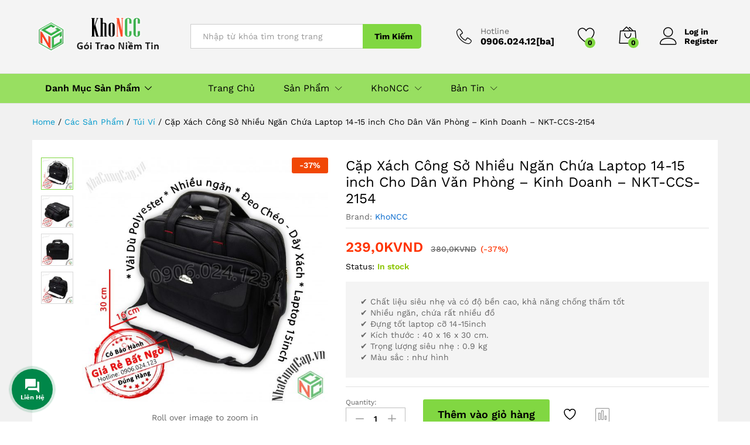

--- FILE ---
content_type: text/html; charset=UTF-8
request_url: https://nhacungcap.vn/san-pham/cap-xach-cong-so-nhieu-ngan-chua-laptop-14-15-inch-cho-dan-van-phong-kinh-doanh-nkt-ccs-2154
body_size: 24758
content:
<!DOCTYPE html>
<html lang="vi">
<head>
    <meta charset="UTF-8">
    <meta name="viewport" content="width=device-width, initial-scale=1">
    <link rel="pingback" href="https://nhacungcap.vn/xmlrpc.php">

					<script>document.documentElement.className = document.documentElement.className + ' yes-js js_active js'</script>
				<link rel="preload" href="https://nhacungcap.vn/wp-content/themes/martfury/fonts/linearicons.woff2" as="font" type="font/woff2" crossorigin>
	<link rel="preload" href="https://nhacungcap.vn/wp-content/themes/martfury/fonts/eleganticons.woff2" as="font" type="font/woff2" crossorigin>
	<link rel="preload" href="https://nhacungcap.vn/wp-content/themes/martfury/fonts/ionicons.woff2" as="font" type="font/woff2" crossorigin>
	<meta name='robots' content='index, follow, max-image-preview:large, max-snippet:-1, max-video-preview:-1' />

	<!-- This site is optimized with the Yoast SEO Premium plugin v22.9 (Yoast SEO v25.2) - https://yoast.com/wordpress/plugins/seo/ -->
	<title>Cặp Xách Công Sở Nhiều Ngăn Chứa Laptop 14-15 inch Cho Dân Văn Phòng - Kinh Doanh - NKT-CCS-2154 | KhoNCC - Nhà Cung Cấp</title>
	<meta name="description" content="Sản phẩm Cặp Xách Công Sở Nhiều Ngăn Chứa Laptop 14-15 inch Cho Dân Văn Phòng - Kinh Doanh - NKT-CCS-2154 đang Giảm Giá -&gt; Mua Ngay kẻo lỡ nhé bạn" />
	<link rel="canonical" href="https://nhacungcap.vn/san-pham/cap-xach-cong-so-nhieu-ngan-chua-laptop-14-15-inch-cho-dan-van-phong-kinh-doanh-nkt-ccs-2154" />
	<meta property="og:locale" content="vi_VN" />
	<meta property="og:type" content="article" />
	<meta property="og:title" content="Cặp Xách Công Sở Nhiều Ngăn Chứa Laptop 14-15 inch Cho Dân Văn Phòng - Kinh Doanh - NKT-CCS-2154" />
	<meta property="og:description" content="Sản phẩm Cặp Xách Công Sở Nhiều Ngăn Chứa Laptop 14-15 inch Cho Dân Văn Phòng - Kinh Doanh - NKT-CCS-2154 đang Giảm Giá -&gt; Mua Ngay kẻo lỡ nhé bạn" />
	<meta property="og:url" content="https://nhacungcap.vn/san-pham/cap-xach-cong-so-nhieu-ngan-chua-laptop-14-15-inch-cho-dan-van-phong-kinh-doanh-nkt-ccs-2154" />
	<meta property="og:site_name" content="KhoNCC - Nhà Cung Cấp" />
	<meta property="article:modified_time" content="2020-11-13T02:18:57+00:00" />
	<meta property="og:image" content="https://nhacungcap.vn/wp-content/uploads/2020/11/ncc-NKT-CCS-2154-1-text.jpg" />
	<meta property="og:image:width" content="1999" />
	<meta property="og:image:height" content="1999" />
	<meta property="og:image:type" content="image/jpeg" />
	<meta name="twitter:card" content="summary_large_image" />
	<meta name="twitter:label1" content="Ước tính thời gian đọc" />
	<meta name="twitter:data1" content="4 phút" />
	<script type="application/ld+json" class="yoast-schema-graph">{"@context":"https://schema.org","@graph":[{"@type":"WebPage","@id":"https://nhacungcap.vn/san-pham/cap-xach-cong-so-nhieu-ngan-chua-laptop-14-15-inch-cho-dan-van-phong-kinh-doanh-nkt-ccs-2154","url":"https://nhacungcap.vn/san-pham/cap-xach-cong-so-nhieu-ngan-chua-laptop-14-15-inch-cho-dan-van-phong-kinh-doanh-nkt-ccs-2154","name":"Cặp Xách Công Sở Nhiều Ngăn Chứa Laptop 14-15 inch Cho Dân Văn Phòng - Kinh Doanh - NKT-CCS-2154 | KhoNCC - Nhà Cung Cấp","isPartOf":{"@id":"https://nhacungcap.vn/#website"},"primaryImageOfPage":{"@id":"https://nhacungcap.vn/san-pham/cap-xach-cong-so-nhieu-ngan-chua-laptop-14-15-inch-cho-dan-van-phong-kinh-doanh-nkt-ccs-2154#primaryimage"},"image":{"@id":"https://nhacungcap.vn/san-pham/cap-xach-cong-so-nhieu-ngan-chua-laptop-14-15-inch-cho-dan-van-phong-kinh-doanh-nkt-ccs-2154#primaryimage"},"thumbnailUrl":"https://nhacungcap.vn/wp-content/uploads/2020/11/ncc-NKT-CCS-2154-1-text.jpg","datePublished":"2020-11-13T02:18:55+00:00","dateModified":"2020-11-13T02:18:57+00:00","description":"Sản phẩm Cặp Xách Công Sở Nhiều Ngăn Chứa Laptop 14-15 inch Cho Dân Văn Phòng - Kinh Doanh - NKT-CCS-2154 đang Giảm Giá -> Mua Ngay kẻo lỡ nhé bạn","breadcrumb":{"@id":"https://nhacungcap.vn/san-pham/cap-xach-cong-so-nhieu-ngan-chua-laptop-14-15-inch-cho-dan-van-phong-kinh-doanh-nkt-ccs-2154#breadcrumb"},"inLanguage":"vi","potentialAction":[{"@type":"ReadAction","target":["https://nhacungcap.vn/san-pham/cap-xach-cong-so-nhieu-ngan-chua-laptop-14-15-inch-cho-dan-van-phong-kinh-doanh-nkt-ccs-2154"]}]},{"@type":"ImageObject","inLanguage":"vi","@id":"https://nhacungcap.vn/san-pham/cap-xach-cong-so-nhieu-ngan-chua-laptop-14-15-inch-cho-dan-van-phong-kinh-doanh-nkt-ccs-2154#primaryimage","url":"https://nhacungcap.vn/wp-content/uploads/2020/11/ncc-NKT-CCS-2154-1-text.jpg","contentUrl":"https://nhacungcap.vn/wp-content/uploads/2020/11/ncc-NKT-CCS-2154-1-text.jpg","width":1999,"height":1999},{"@type":"BreadcrumbList","@id":"https://nhacungcap.vn/san-pham/cap-xach-cong-so-nhieu-ngan-chua-laptop-14-15-inch-cho-dan-van-phong-kinh-doanh-nkt-ccs-2154#breadcrumb","itemListElement":[{"@type":"ListItem","position":1,"name":"Home","item":"https://nhacungcap.vn/"},{"@type":"ListItem","position":2,"name":"Các Sản Phẩm","item":"https://nhacungcap.vn/shop"},{"@type":"ListItem","position":3,"name":"Cặp Xách Công Sở Nhiều Ngăn Chứa Laptop 14-15 inch Cho Dân Văn Phòng &#8211; Kinh Doanh &#8211; NKT-CCS-2154"}]},{"@type":"WebSite","@id":"https://nhacungcap.vn/#website","url":"https://nhacungcap.vn/","name":"KhoNCC - Nhà Cung Cấp","description":"Gói Trao Niềm Tin","publisher":{"@id":"https://nhacungcap.vn/#organization"},"potentialAction":[{"@type":"SearchAction","target":{"@type":"EntryPoint","urlTemplate":"https://nhacungcap.vn/?s={search_term_string}"},"query-input":{"@type":"PropertyValueSpecification","valueRequired":true,"valueName":"search_term_string"}}],"inLanguage":"vi"},{"@type":"Organization","@id":"https://nhacungcap.vn/#organization","name":"KhoNCC","url":"https://nhacungcap.vn/","logo":{"@type":"ImageObject","inLanguage":"vi","@id":"https://nhacungcap.vn/#/schema/logo/image/","url":"https://nhacungcap.vn/wp-content/uploads/2020/09/NCClogopsd-end3.png","contentUrl":"https://nhacungcap.vn/wp-content/uploads/2020/09/NCClogopsd-end3.png","width":614,"height":667,"caption":"KhoNCC"},"image":{"@id":"https://nhacungcap.vn/#/schema/logo/image/"}}]}</script>
	<!-- / Yoast SEO Premium plugin. -->


<link rel="alternate" type="application/rss+xml" title="Dòng thông tin KhoNCC - Nhà Cung Cấp &raquo;" href="https://nhacungcap.vn/feed" />
<link rel="alternate" title="oNhúng (JSON)" type="application/json+oembed" href="https://nhacungcap.vn/wp-json/oembed/1.0/embed?url=https%3A%2F%2Fnhacungcap.vn%2Fsan-pham%2Fcap-xach-cong-so-nhieu-ngan-chua-laptop-14-15-inch-cho-dan-van-phong-kinh-doanh-nkt-ccs-2154" />
<link rel="alternate" title="oNhúng (XML)" type="text/xml+oembed" href="https://nhacungcap.vn/wp-json/oembed/1.0/embed?url=https%3A%2F%2Fnhacungcap.vn%2Fsan-pham%2Fcap-xach-cong-so-nhieu-ngan-chua-laptop-14-15-inch-cho-dan-van-phong-kinh-doanh-nkt-ccs-2154&#038;format=xml" />
<style id='wp-img-auto-sizes-contain-inline-css' type='text/css'>
img:is([sizes=auto i],[sizes^="auto," i]){contain-intrinsic-size:3000px 1500px}
/*# sourceURL=wp-img-auto-sizes-contain-inline-css */
</style>
<style id='wpecounter-most-viewed-block-style-inline-css' type='text/css'>
.mvpb-post-list {
    margin: 0;
    list-style: none;
}
/*# sourceURL=https://nhacungcap.vn/wp-content/plugins/wpecounter/src/style-index.css */
</style>
<style id='woocommerce-inline-inline-css' type='text/css'>
.woocommerce form .form-row .required { visibility: visible; }
/*# sourceURL=woocommerce-inline-inline-css */
</style>
<link rel='stylesheet' id='wpo_min-header-0-css' href='https://nhacungcap.vn/wp-content/cache/wpo-minify/1767510435/assets/wpo-minify-header-9a39ff8a.min.css' type='text/css' media='all' />
<script type="text/template" id="tmpl-variation-template">
	<div class="woocommerce-variation-description">{{{ data.variation.variation_description }}}</div>
	<div class="woocommerce-variation-price">{{{ data.variation.price_html }}}</div>
	<div class="woocommerce-variation-availability">{{{ data.variation.availability_html }}}</div>
</script>
<script type="text/template" id="tmpl-unavailable-variation-template">
	<p role="alert">Rất tiếc, sản phẩm này hiện không tồn tại. Hãy chọn một phương thức kết hợp khác.</p>
</script>
<script type="text/javascript" src="https://nhacungcap.vn/wp-content/cache/wpo-minify/1767510435/assets/wpo-minify-header-7b730e4b.min.js" id="wpo_min-header-0-js"></script>
<script type="text/javascript" id="wpo_min-header-1-js-extra">
/* <![CDATA[ */
var wc_add_to_cart_params = {"ajax_url":"/wp-admin/admin-ajax.php","wc_ajax_url":"/?wc-ajax=%%endpoint%%","i18n_view_cart":"Xem gi\u1ecf h\u00e0ng","cart_url":"https://nhacungcap.vn/cart","is_cart":"","cart_redirect_after_add":"no"};
var wc_single_product_params = {"i18n_required_rating_text":"Vui l\u00f2ng ch\u1ecdn m\u1ed9t m\u1ee9c \u0111\u00e1nh gi\u00e1","i18n_rating_options":["1 tr\u00ean 5 sao","2 tr\u00ean 5 sao","3 tr\u00ean 5 sao","4 tr\u00ean 5 sao","5 tr\u00ean 5 sao"],"i18n_product_gallery_trigger_text":"Xem th\u01b0 vi\u1ec7n \u1ea3nh to\u00e0n m\u00e0n h\u00ecnh","review_rating_required":"yes","flexslider":{"rtl":false,"animation":"slide","smoothHeight":true,"directionNav":false,"controlNav":"thumbnails","slideshow":false,"animationSpeed":500,"animationLoop":false,"allowOneSlide":false},"zoom_enabled":"1","zoom_options":[],"photoswipe_enabled":"","photoswipe_options":{"shareEl":false,"closeOnScroll":false,"history":false,"hideAnimationDuration":0,"showAnimationDuration":0},"flexslider_enabled":"1"};
var woocommerce_params = {"ajax_url":"/wp-admin/admin-ajax.php","wc_ajax_url":"/?wc-ajax=%%endpoint%%","i18n_password_show":"Hi\u1ec3n th\u1ecb m\u1eadt kh\u1ea9u","i18n_password_hide":"\u1ea8n m\u1eadt kh\u1ea9u"};
//# sourceURL=wpo_min-header-1-js-extra
/* ]]> */
</script>
<script type="text/javascript" src="https://nhacungcap.vn/wp-content/cache/wpo-minify/1767510435/assets/wpo-minify-header-af4653ff.min.js" id="wpo_min-header-1-js" defer="defer" data-wp-strategy="defer"></script>
<script type="text/javascript" id="wpo_min-header-2-js-extra">
/* <![CDATA[ */
var wc_add_to_cart_params = {"ajax_url":"/wp-admin/admin-ajax.php","wc_ajax_url":"/?wc-ajax=%%endpoint%%","i18n_view_cart":"Xem gi\u1ecf h\u00e0ng","cart_url":"https://nhacungcap.vn/cart","is_cart":"","cart_redirect_after_add":"no"};
//# sourceURL=wpo_min-header-2-js-extra
/* ]]> */
</script>
<script type="text/javascript" src="https://nhacungcap.vn/wp-content/cache/wpo-minify/1767510435/assets/wpo-minify-header-12641232.min.js" id="wpo_min-header-2-js"></script>
<script type="text/javascript" id="wpo_min-header-4-js-extra">
/* <![CDATA[ */
var _wpUtilSettings = {"ajax":{"url":"/wp-admin/admin-ajax.php"}};
//# sourceURL=wpo_min-header-4-js-extra
/* ]]> */
</script>
<script type="text/javascript" src="https://nhacungcap.vn/wp-content/cache/wpo-minify/1767510435/assets/wpo-minify-header-2edc11ff.min.js" id="wpo_min-header-4-js"></script>
<script type="text/javascript" id="wpo_min-header-5-js-extra">
/* <![CDATA[ */
var _wpUtilSettings = {"ajax":{"url":"/wp-admin/admin-ajax.php"}};
var wc_add_to_cart_variation_params = {"wc_ajax_url":"/?wc-ajax=%%endpoint%%","i18n_no_matching_variations_text":"R\u1ea5t ti\u1ebfc, kh\u00f4ng c\u00f3 s\u1ea3n ph\u1ea9m n\u00e0o ph\u00f9 h\u1ee3p v\u1edbi l\u1ef1a ch\u1ecdn c\u1ee7a b\u1ea1n. H\u00e3y ch\u1ecdn m\u1ed9t ph\u01b0\u01a1ng th\u1ee9c k\u1ebft h\u1ee3p kh\u00e1c.","i18n_make_a_selection_text":"Ch\u1ecdn c\u00e1c t\u00f9y ch\u1ecdn cho s\u1ea3n ph\u1ea9m tr\u01b0\u1edbc khi cho s\u1ea3n ph\u1ea9m v\u00e0o gi\u1ecf h\u00e0ng c\u1ee7a b\u1ea1n.","i18n_unavailable_text":"R\u1ea5t ti\u1ebfc, s\u1ea3n ph\u1ea9m n\u00e0y hi\u1ec7n kh\u00f4ng t\u1ed3n t\u1ea1i. H\u00e3y ch\u1ecdn m\u1ed9t ph\u01b0\u01a1ng th\u1ee9c k\u1ebft h\u1ee3p kh\u00e1c.","i18n_reset_alert_text":"L\u1ef1a ch\u1ecdn c\u1ee7a b\u1ea1n \u0111\u00e3 \u0111\u01b0\u1ee3c \u0111\u1eb7t l\u1ea1i. Vui l\u00f2ng ch\u1ecdn m\u1ed9t s\u1ed1 t\u00f9y ch\u1ecdn s\u1ea3n ph\u1ea9m tr\u01b0\u1edbc khi th\u00eam s\u1ea3n ph\u1ea9m n\u00e0y v\u00e0o gi\u1ecf h\u00e0ng c\u1ee7a b\u1ea1n."};
//# sourceURL=wpo_min-header-5-js-extra
/* ]]> */
</script>
<script type="text/javascript" src="https://nhacungcap.vn/wp-content/cache/wpo-minify/1767510435/assets/wpo-minify-header-c91c1ebe.min.js" id="wpo_min-header-5-js" defer="defer" data-wp-strategy="defer"></script>
<script type="text/javascript" id="wpo_min-header-6-js-extra">
/* <![CDATA[ */
var martfuryPbt = {"currency_pos":"right","currency_symbol":"VND","thousand_sep":".","decimal_sep":",","price_decimals":"1","check_all":"","pbt_alert":"Please select a purchasable variation for [name] before adding this product to the cart.","pbt_alert_multiple":"Please select a purchasable variation for the selected variable products before adding them to the cart."};
//# sourceURL=wpo_min-header-6-js-extra
/* ]]> */
</script>
<script type="text/javascript" src="https://nhacungcap.vn/wp-content/cache/wpo-minify/1767510435/assets/wpo-minify-header-45fe1a28.min.js" id="wpo_min-header-6-js"></script>
<script type="text/javascript" id="wpo_min-header-7-js-extra">
/* <![CDATA[ */
var wc_cart_fragments_params = {"ajax_url":"/wp-admin/admin-ajax.php","wc_ajax_url":"/?wc-ajax=%%endpoint%%","cart_hash_key":"wc_cart_hash_e28c1b0ee88a971d86b954dc9c7d2fb3","fragment_name":"wc_fragments_e28c1b0ee88a971d86b954dc9c7d2fb3","request_timeout":"5000"};
//# sourceURL=wpo_min-header-7-js-extra
/* ]]> */
</script>
<script type="text/javascript" src="https://nhacungcap.vn/wp-content/cache/wpo-minify/1767510435/assets/wpo-minify-header-8ebb0fe3.min.js" id="wpo_min-header-7-js" defer="defer" data-wp-strategy="defer"></script>
<script type="text/javascript" src="https://nhacungcap.vn/wp-content/cache/wpo-minify/1767510435/assets/wpo-minify-header-4a810e81.min.js" id="wpo_min-header-8-js"></script>
<script></script><link rel="https://api.w.org/" href="https://nhacungcap.vn/wp-json/" /><link rel="alternate" title="JSON" type="application/json" href="https://nhacungcap.vn/wp-json/wp/v2/product/10302" /><link rel="EditURI" type="application/rsd+xml" title="RSD" href="https://nhacungcap.vn/xmlrpc.php?rsd" />
<meta name="generator" content="WordPress 6.9" />
<meta name="generator" content="WooCommerce 10.4.3" />
<link rel='shortlink' href='https://nhacungcap.vn/?p=10302' />
	<noscript><style>.woocommerce-product-gallery{ opacity: 1 !important; }</style></noscript>
	<meta name="generator" content="Elementor 3.34.1; features: additional_custom_breakpoints; settings: css_print_method-external, google_font-enabled, font_display-auto">
			<style>
				.e-con.e-parent:nth-of-type(n+4):not(.e-lazyloaded):not(.e-no-lazyload),
				.e-con.e-parent:nth-of-type(n+4):not(.e-lazyloaded):not(.e-no-lazyload) * {
					background-image: none !important;
				}
				@media screen and (max-height: 1024px) {
					.e-con.e-parent:nth-of-type(n+3):not(.e-lazyloaded):not(.e-no-lazyload),
					.e-con.e-parent:nth-of-type(n+3):not(.e-lazyloaded):not(.e-no-lazyload) * {
						background-image: none !important;
					}
				}
				@media screen and (max-height: 640px) {
					.e-con.e-parent:nth-of-type(n+2):not(.e-lazyloaded):not(.e-no-lazyload),
					.e-con.e-parent:nth-of-type(n+2):not(.e-lazyloaded):not(.e-no-lazyload) * {
						background-image: none !important;
					}
				}
			</style>
			<meta name="generator" content="Powered by WPBakery Page Builder - drag and drop page builder for WordPress."/>
<meta name="generator" content="Powered by Slider Revolution 6.6.16 - responsive, Mobile-Friendly Slider Plugin for WordPress with comfortable drag and drop interface." />
<link rel="icon" href="https://nhacungcap.vn/wp-content/uploads/2023/10/Logo-KhoNCC-hinh-vuong-256px-100x100.png?v=1698379969" sizes="32x32" />
<link rel="icon" href="https://nhacungcap.vn/wp-content/uploads/2023/10/Logo-KhoNCC-hinh-vuong-256px-200x200.png?v=1698379969" sizes="192x192" />
<link rel="apple-touch-icon" href="https://nhacungcap.vn/wp-content/uploads/2023/10/Logo-KhoNCC-hinh-vuong-256px-200x200.png?v=1698379969" />
<meta name="msapplication-TileImage" content="https://nhacungcap.vn/wp-content/uploads/2023/10/Logo-KhoNCC-hinh-vuong-256px.png?v=1698379969" />
<script>function setREVStartSize(e){
			//window.requestAnimationFrame(function() {
				window.RSIW = window.RSIW===undefined ? window.innerWidth : window.RSIW;
				window.RSIH = window.RSIH===undefined ? window.innerHeight : window.RSIH;
				try {
					var pw = document.getElementById(e.c).parentNode.offsetWidth,
						newh;
					pw = pw===0 || isNaN(pw) || (e.l=="fullwidth" || e.layout=="fullwidth") ? window.RSIW : pw;
					e.tabw = e.tabw===undefined ? 0 : parseInt(e.tabw);
					e.thumbw = e.thumbw===undefined ? 0 : parseInt(e.thumbw);
					e.tabh = e.tabh===undefined ? 0 : parseInt(e.tabh);
					e.thumbh = e.thumbh===undefined ? 0 : parseInt(e.thumbh);
					e.tabhide = e.tabhide===undefined ? 0 : parseInt(e.tabhide);
					e.thumbhide = e.thumbhide===undefined ? 0 : parseInt(e.thumbhide);
					e.mh = e.mh===undefined || e.mh=="" || e.mh==="auto" ? 0 : parseInt(e.mh,0);
					if(e.layout==="fullscreen" || e.l==="fullscreen")
						newh = Math.max(e.mh,window.RSIH);
					else{
						e.gw = Array.isArray(e.gw) ? e.gw : [e.gw];
						for (var i in e.rl) if (e.gw[i]===undefined || e.gw[i]===0) e.gw[i] = e.gw[i-1];
						e.gh = e.el===undefined || e.el==="" || (Array.isArray(e.el) && e.el.length==0)? e.gh : e.el;
						e.gh = Array.isArray(e.gh) ? e.gh : [e.gh];
						for (var i in e.rl) if (e.gh[i]===undefined || e.gh[i]===0) e.gh[i] = e.gh[i-1];
											
						var nl = new Array(e.rl.length),
							ix = 0,
							sl;
						e.tabw = e.tabhide>=pw ? 0 : e.tabw;
						e.thumbw = e.thumbhide>=pw ? 0 : e.thumbw;
						e.tabh = e.tabhide>=pw ? 0 : e.tabh;
						e.thumbh = e.thumbhide>=pw ? 0 : e.thumbh;
						for (var i in e.rl) nl[i] = e.rl[i]<window.RSIW ? 0 : e.rl[i];
						sl = nl[0];
						for (var i in nl) if (sl>nl[i] && nl[i]>0) { sl = nl[i]; ix=i;}
						var m = pw>(e.gw[ix]+e.tabw+e.thumbw) ? 1 : (pw-(e.tabw+e.thumbw)) / (e.gw[ix]);
						newh =  (e.gh[ix] * m) + (e.tabh + e.thumbh);
					}
					var el = document.getElementById(e.c);
					if (el!==null && el) el.style.height = newh+"px";
					el = document.getElementById(e.c+"_wrapper");
					if (el!==null && el) {
						el.style.height = newh+"px";
						el.style.display = "block";
					}
				} catch(e){
					console.log("Failure at Presize of Slider:" + e)
				}
			//});
		  };</script>
<style id="kirki-inline-styles">/* vietnamese */
@font-face {
  font-family: 'Work Sans';
  font-style: normal;
  font-weight: 400;
  font-display: swap;
  src: url(https://nhacungcap.vn/wp-content/fonts/work-sans/QGYsz_wNahGAdqQ43Rh_c6Dpp_k.woff2) format('woff2');
  unicode-range: U+0102-0103, U+0110-0111, U+0128-0129, U+0168-0169, U+01A0-01A1, U+01AF-01B0, U+0300-0301, U+0303-0304, U+0308-0309, U+0323, U+0329, U+1EA0-1EF9, U+20AB;
}
/* latin-ext */
@font-face {
  font-family: 'Work Sans';
  font-style: normal;
  font-weight: 400;
  font-display: swap;
  src: url(https://nhacungcap.vn/wp-content/fonts/work-sans/QGYsz_wNahGAdqQ43Rh_cqDpp_k.woff2) format('woff2');
  unicode-range: U+0100-02BA, U+02BD-02C5, U+02C7-02CC, U+02CE-02D7, U+02DD-02FF, U+0304, U+0308, U+0329, U+1D00-1DBF, U+1E00-1E9F, U+1EF2-1EFF, U+2020, U+20A0-20AB, U+20AD-20C0, U+2113, U+2C60-2C7F, U+A720-A7FF;
}
/* latin */
@font-face {
  font-family: 'Work Sans';
  font-style: normal;
  font-weight: 400;
  font-display: swap;
  src: url(https://nhacungcap.vn/wp-content/fonts/work-sans/QGYsz_wNahGAdqQ43Rh_fKDp.woff2) format('woff2');
  unicode-range: U+0000-00FF, U+0131, U+0152-0153, U+02BB-02BC, U+02C6, U+02DA, U+02DC, U+0304, U+0308, U+0329, U+2000-206F, U+20AC, U+2122, U+2191, U+2193, U+2212, U+2215, U+FEFF, U+FFFD;
}
/* vietnamese */
@font-face {
  font-family: 'Work Sans';
  font-style: normal;
  font-weight: 600;
  font-display: swap;
  src: url(https://nhacungcap.vn/wp-content/fonts/work-sans/QGYsz_wNahGAdqQ43Rh_c6Dpp_k.woff2) format('woff2');
  unicode-range: U+0102-0103, U+0110-0111, U+0128-0129, U+0168-0169, U+01A0-01A1, U+01AF-01B0, U+0300-0301, U+0303-0304, U+0308-0309, U+0323, U+0329, U+1EA0-1EF9, U+20AB;
}
/* latin-ext */
@font-face {
  font-family: 'Work Sans';
  font-style: normal;
  font-weight: 600;
  font-display: swap;
  src: url(https://nhacungcap.vn/wp-content/fonts/work-sans/QGYsz_wNahGAdqQ43Rh_cqDpp_k.woff2) format('woff2');
  unicode-range: U+0100-02BA, U+02BD-02C5, U+02C7-02CC, U+02CE-02D7, U+02DD-02FF, U+0304, U+0308, U+0329, U+1D00-1DBF, U+1E00-1E9F, U+1EF2-1EFF, U+2020, U+20A0-20AB, U+20AD-20C0, U+2113, U+2C60-2C7F, U+A720-A7FF;
}
/* latin */
@font-face {
  font-family: 'Work Sans';
  font-style: normal;
  font-weight: 600;
  font-display: swap;
  src: url(https://nhacungcap.vn/wp-content/fonts/work-sans/QGYsz_wNahGAdqQ43Rh_fKDp.woff2) format('woff2');
  unicode-range: U+0000-00FF, U+0131, U+0152-0153, U+02BB-02BC, U+02C6, U+02DA, U+02DC, U+0304, U+0308, U+0329, U+2000-206F, U+20AC, U+2122, U+2191, U+2193, U+2212, U+2215, U+FEFF, U+FFFD;
}
/* vietnamese */
@font-face {
  font-family: 'Work Sans';
  font-style: normal;
  font-weight: 700;
  font-display: swap;
  src: url(https://nhacungcap.vn/wp-content/fonts/work-sans/QGYsz_wNahGAdqQ43Rh_c6Dpp_k.woff2) format('woff2');
  unicode-range: U+0102-0103, U+0110-0111, U+0128-0129, U+0168-0169, U+01A0-01A1, U+01AF-01B0, U+0300-0301, U+0303-0304, U+0308-0309, U+0323, U+0329, U+1EA0-1EF9, U+20AB;
}
/* latin-ext */
@font-face {
  font-family: 'Work Sans';
  font-style: normal;
  font-weight: 700;
  font-display: swap;
  src: url(https://nhacungcap.vn/wp-content/fonts/work-sans/QGYsz_wNahGAdqQ43Rh_cqDpp_k.woff2) format('woff2');
  unicode-range: U+0100-02BA, U+02BD-02C5, U+02C7-02CC, U+02CE-02D7, U+02DD-02FF, U+0304, U+0308, U+0329, U+1D00-1DBF, U+1E00-1E9F, U+1EF2-1EFF, U+2020, U+20A0-20AB, U+20AD-20C0, U+2113, U+2C60-2C7F, U+A720-A7FF;
}
/* latin */
@font-face {
  font-family: 'Work Sans';
  font-style: normal;
  font-weight: 700;
  font-display: swap;
  src: url(https://nhacungcap.vn/wp-content/fonts/work-sans/QGYsz_wNahGAdqQ43Rh_fKDp.woff2) format('woff2');
  unicode-range: U+0000-00FF, U+0131, U+0152-0153, U+02BB-02BC, U+02C6, U+02DA, U+02DC, U+0304, U+0308, U+0329, U+2000-206F, U+20AC, U+2122, U+2191, U+2193, U+2212, U+2215, U+FEFF, U+FFFD;
}/* vietnamese */
@font-face {
  font-family: 'Work Sans';
  font-style: normal;
  font-weight: 400;
  font-display: swap;
  src: url(https://nhacungcap.vn/wp-content/fonts/work-sans/QGYsz_wNahGAdqQ43Rh_c6Dpp_k.woff2) format('woff2');
  unicode-range: U+0102-0103, U+0110-0111, U+0128-0129, U+0168-0169, U+01A0-01A1, U+01AF-01B0, U+0300-0301, U+0303-0304, U+0308-0309, U+0323, U+0329, U+1EA0-1EF9, U+20AB;
}
/* latin-ext */
@font-face {
  font-family: 'Work Sans';
  font-style: normal;
  font-weight: 400;
  font-display: swap;
  src: url(https://nhacungcap.vn/wp-content/fonts/work-sans/QGYsz_wNahGAdqQ43Rh_cqDpp_k.woff2) format('woff2');
  unicode-range: U+0100-02BA, U+02BD-02C5, U+02C7-02CC, U+02CE-02D7, U+02DD-02FF, U+0304, U+0308, U+0329, U+1D00-1DBF, U+1E00-1E9F, U+1EF2-1EFF, U+2020, U+20A0-20AB, U+20AD-20C0, U+2113, U+2C60-2C7F, U+A720-A7FF;
}
/* latin */
@font-face {
  font-family: 'Work Sans';
  font-style: normal;
  font-weight: 400;
  font-display: swap;
  src: url(https://nhacungcap.vn/wp-content/fonts/work-sans/QGYsz_wNahGAdqQ43Rh_fKDp.woff2) format('woff2');
  unicode-range: U+0000-00FF, U+0131, U+0152-0153, U+02BB-02BC, U+02C6, U+02DA, U+02DC, U+0304, U+0308, U+0329, U+2000-206F, U+20AC, U+2122, U+2191, U+2193, U+2212, U+2215, U+FEFF, U+FFFD;
}
/* vietnamese */
@font-face {
  font-family: 'Work Sans';
  font-style: normal;
  font-weight: 600;
  font-display: swap;
  src: url(https://nhacungcap.vn/wp-content/fonts/work-sans/QGYsz_wNahGAdqQ43Rh_c6Dpp_k.woff2) format('woff2');
  unicode-range: U+0102-0103, U+0110-0111, U+0128-0129, U+0168-0169, U+01A0-01A1, U+01AF-01B0, U+0300-0301, U+0303-0304, U+0308-0309, U+0323, U+0329, U+1EA0-1EF9, U+20AB;
}
/* latin-ext */
@font-face {
  font-family: 'Work Sans';
  font-style: normal;
  font-weight: 600;
  font-display: swap;
  src: url(https://nhacungcap.vn/wp-content/fonts/work-sans/QGYsz_wNahGAdqQ43Rh_cqDpp_k.woff2) format('woff2');
  unicode-range: U+0100-02BA, U+02BD-02C5, U+02C7-02CC, U+02CE-02D7, U+02DD-02FF, U+0304, U+0308, U+0329, U+1D00-1DBF, U+1E00-1E9F, U+1EF2-1EFF, U+2020, U+20A0-20AB, U+20AD-20C0, U+2113, U+2C60-2C7F, U+A720-A7FF;
}
/* latin */
@font-face {
  font-family: 'Work Sans';
  font-style: normal;
  font-weight: 600;
  font-display: swap;
  src: url(https://nhacungcap.vn/wp-content/fonts/work-sans/QGYsz_wNahGAdqQ43Rh_fKDp.woff2) format('woff2');
  unicode-range: U+0000-00FF, U+0131, U+0152-0153, U+02BB-02BC, U+02C6, U+02DA, U+02DC, U+0304, U+0308, U+0329, U+2000-206F, U+20AC, U+2122, U+2191, U+2193, U+2212, U+2215, U+FEFF, U+FFFD;
}
/* vietnamese */
@font-face {
  font-family: 'Work Sans';
  font-style: normal;
  font-weight: 700;
  font-display: swap;
  src: url(https://nhacungcap.vn/wp-content/fonts/work-sans/QGYsz_wNahGAdqQ43Rh_c6Dpp_k.woff2) format('woff2');
  unicode-range: U+0102-0103, U+0110-0111, U+0128-0129, U+0168-0169, U+01A0-01A1, U+01AF-01B0, U+0300-0301, U+0303-0304, U+0308-0309, U+0323, U+0329, U+1EA0-1EF9, U+20AB;
}
/* latin-ext */
@font-face {
  font-family: 'Work Sans';
  font-style: normal;
  font-weight: 700;
  font-display: swap;
  src: url(https://nhacungcap.vn/wp-content/fonts/work-sans/QGYsz_wNahGAdqQ43Rh_cqDpp_k.woff2) format('woff2');
  unicode-range: U+0100-02BA, U+02BD-02C5, U+02C7-02CC, U+02CE-02D7, U+02DD-02FF, U+0304, U+0308, U+0329, U+1D00-1DBF, U+1E00-1E9F, U+1EF2-1EFF, U+2020, U+20A0-20AB, U+20AD-20C0, U+2113, U+2C60-2C7F, U+A720-A7FF;
}
/* latin */
@font-face {
  font-family: 'Work Sans';
  font-style: normal;
  font-weight: 700;
  font-display: swap;
  src: url(https://nhacungcap.vn/wp-content/fonts/work-sans/QGYsz_wNahGAdqQ43Rh_fKDp.woff2) format('woff2');
  unicode-range: U+0000-00FF, U+0131, U+0152-0153, U+02BB-02BC, U+02C6, U+02DA, U+02DC, U+0304, U+0308, U+0329, U+2000-206F, U+20AC, U+2122, U+2191, U+2193, U+2212, U+2215, U+FEFF, U+FFFD;
}/* vietnamese */
@font-face {
  font-family: 'Work Sans';
  font-style: normal;
  font-weight: 400;
  font-display: swap;
  src: url(https://nhacungcap.vn/wp-content/fonts/work-sans/QGYsz_wNahGAdqQ43Rh_c6Dpp_k.woff2) format('woff2');
  unicode-range: U+0102-0103, U+0110-0111, U+0128-0129, U+0168-0169, U+01A0-01A1, U+01AF-01B0, U+0300-0301, U+0303-0304, U+0308-0309, U+0323, U+0329, U+1EA0-1EF9, U+20AB;
}
/* latin-ext */
@font-face {
  font-family: 'Work Sans';
  font-style: normal;
  font-weight: 400;
  font-display: swap;
  src: url(https://nhacungcap.vn/wp-content/fonts/work-sans/QGYsz_wNahGAdqQ43Rh_cqDpp_k.woff2) format('woff2');
  unicode-range: U+0100-02BA, U+02BD-02C5, U+02C7-02CC, U+02CE-02D7, U+02DD-02FF, U+0304, U+0308, U+0329, U+1D00-1DBF, U+1E00-1E9F, U+1EF2-1EFF, U+2020, U+20A0-20AB, U+20AD-20C0, U+2113, U+2C60-2C7F, U+A720-A7FF;
}
/* latin */
@font-face {
  font-family: 'Work Sans';
  font-style: normal;
  font-weight: 400;
  font-display: swap;
  src: url(https://nhacungcap.vn/wp-content/fonts/work-sans/QGYsz_wNahGAdqQ43Rh_fKDp.woff2) format('woff2');
  unicode-range: U+0000-00FF, U+0131, U+0152-0153, U+02BB-02BC, U+02C6, U+02DA, U+02DC, U+0304, U+0308, U+0329, U+2000-206F, U+20AC, U+2122, U+2191, U+2193, U+2212, U+2215, U+FEFF, U+FFFD;
}
/* vietnamese */
@font-face {
  font-family: 'Work Sans';
  font-style: normal;
  font-weight: 600;
  font-display: swap;
  src: url(https://nhacungcap.vn/wp-content/fonts/work-sans/QGYsz_wNahGAdqQ43Rh_c6Dpp_k.woff2) format('woff2');
  unicode-range: U+0102-0103, U+0110-0111, U+0128-0129, U+0168-0169, U+01A0-01A1, U+01AF-01B0, U+0300-0301, U+0303-0304, U+0308-0309, U+0323, U+0329, U+1EA0-1EF9, U+20AB;
}
/* latin-ext */
@font-face {
  font-family: 'Work Sans';
  font-style: normal;
  font-weight: 600;
  font-display: swap;
  src: url(https://nhacungcap.vn/wp-content/fonts/work-sans/QGYsz_wNahGAdqQ43Rh_cqDpp_k.woff2) format('woff2');
  unicode-range: U+0100-02BA, U+02BD-02C5, U+02C7-02CC, U+02CE-02D7, U+02DD-02FF, U+0304, U+0308, U+0329, U+1D00-1DBF, U+1E00-1E9F, U+1EF2-1EFF, U+2020, U+20A0-20AB, U+20AD-20C0, U+2113, U+2C60-2C7F, U+A720-A7FF;
}
/* latin */
@font-face {
  font-family: 'Work Sans';
  font-style: normal;
  font-weight: 600;
  font-display: swap;
  src: url(https://nhacungcap.vn/wp-content/fonts/work-sans/QGYsz_wNahGAdqQ43Rh_fKDp.woff2) format('woff2');
  unicode-range: U+0000-00FF, U+0131, U+0152-0153, U+02BB-02BC, U+02C6, U+02DA, U+02DC, U+0304, U+0308, U+0329, U+2000-206F, U+20AC, U+2122, U+2191, U+2193, U+2212, U+2215, U+FEFF, U+FFFD;
}
/* vietnamese */
@font-face {
  font-family: 'Work Sans';
  font-style: normal;
  font-weight: 700;
  font-display: swap;
  src: url(https://nhacungcap.vn/wp-content/fonts/work-sans/QGYsz_wNahGAdqQ43Rh_c6Dpp_k.woff2) format('woff2');
  unicode-range: U+0102-0103, U+0110-0111, U+0128-0129, U+0168-0169, U+01A0-01A1, U+01AF-01B0, U+0300-0301, U+0303-0304, U+0308-0309, U+0323, U+0329, U+1EA0-1EF9, U+20AB;
}
/* latin-ext */
@font-face {
  font-family: 'Work Sans';
  font-style: normal;
  font-weight: 700;
  font-display: swap;
  src: url(https://nhacungcap.vn/wp-content/fonts/work-sans/QGYsz_wNahGAdqQ43Rh_cqDpp_k.woff2) format('woff2');
  unicode-range: U+0100-02BA, U+02BD-02C5, U+02C7-02CC, U+02CE-02D7, U+02DD-02FF, U+0304, U+0308, U+0329, U+1D00-1DBF, U+1E00-1E9F, U+1EF2-1EFF, U+2020, U+20A0-20AB, U+20AD-20C0, U+2113, U+2C60-2C7F, U+A720-A7FF;
}
/* latin */
@font-face {
  font-family: 'Work Sans';
  font-style: normal;
  font-weight: 700;
  font-display: swap;
  src: url(https://nhacungcap.vn/wp-content/fonts/work-sans/QGYsz_wNahGAdqQ43Rh_fKDp.woff2) format('woff2');
  unicode-range: U+0000-00FF, U+0131, U+0152-0153, U+02BB-02BC, U+02C6, U+02DA, U+02DC, U+0304, U+0308, U+0329, U+2000-206F, U+20AC, U+2122, U+2191, U+2193, U+2212, U+2215, U+FEFF, U+FFFD;
}</style><noscript><style> .wpb_animate_when_almost_visible { opacity: 1; }</style></noscript>
</head>

<body class="wp-singular product-template-default single single-product postid-10302 wp-custom-logo wp-embed-responsive wp-theme-martfury wp-child-theme-martfury-child theme-martfury woocommerce woocommerce-page woocommerce-no-js eio-default group-blog header-layout-1 full-content single-product-layout-4 sticky-header-info elementor-columns-no-space wpb-js-composer js-comp-ver-7.9 vc_non_responsive elementor-default elementor-kit-15714 product_loop-no-hover">

<div id="page" class="hfeed site">
			<div id="topbar" class="topbar ">
    <div class="container">
        <div class="row topbar-row">
			
			
        </div>
    </div>
</div>        <header id="site-header" class="site-header sticky-header-logo header-department-bot">
			
<div class="header-main">
    <div class="container">
        <div class="row header-row">
            <div class="header-logo col-lg-3 col-md-3 col-sm-6 col-xs-6">
                <div class="d-logo">
					    <div class="logo">
        <a href="https://nhacungcap.vn/">
            <img class="site-logo" alt="KhoNCC - Nhà Cung Cấp"
                 src="https://nhacungcap.vn/wp-content/uploads/2020/09/logo-khoncc-4pc.png"/>
			<img class="sticky-logo" alt="KhoNCC - Nhà Cung Cấp" src="https://nhacungcap.vn/wp-content/uploads/2020/09/logo-khoncc-4pc.png" />        </a>
    </div>
<p class="site-title"><a href="https://nhacungcap.vn/" rel="home">KhoNCC - Nhà Cung Cấp</a></p>    <h2 class="site-description">Gói Trao Niềm Tin</h2>

                </div>
				                    <div class="d-department">
						        <div class="products-cats-menu mf-closed">
            <div class="cats-menu-title"><i class="icon-menu"><span class="s-space">&nbsp;</span></i><a href="/shop" class="text">Danh Mục Sản Phẩm</a></div>

            <div class="toggle-product-cats nav" >
				<ul id="menu-danh-muc-khoncc" class="menu"><li class="menu-item menu-item-type-custom menu-item-object-custom menu-item-home menu-item-5356"><a href="https://nhacungcap.vn">Trang Chủ Nhà Cung Cấp</a></li>
<li class="menu-item menu-item-type-taxonomy menu-item-object-product_cat menu-item-4862"><a href="https://nhacungcap.vn/danh-muc-san-pham/thoi-trang-nam">Thời Trang Nam</a></li>
<li class="menu-item menu-item-type-taxonomy menu-item-object-product_cat menu-item-4863"><a href="https://nhacungcap.vn/danh-muc-san-pham/thoi-trang-nu">Thời Trang Nữ</a></li>
<li class="menu-item menu-item-type-taxonomy menu-item-object-product_cat menu-item-4849"><a href="https://nhacungcap.vn/danh-muc-san-pham/giay-dep-nam">Giày Dép Nam</a></li>
<li class="menu-item menu-item-type-taxonomy menu-item-object-product_cat menu-item-4850"><a href="https://nhacungcap.vn/danh-muc-san-pham/giay-dep-nu">Giày Dép Nữ</a></li>
<li class="menu-item menu-item-type-taxonomy menu-item-object-product_cat current-product-ancestor current-menu-parent current-product-parent menu-item-4865 active"><a href="https://nhacungcap.vn/danh-muc-san-pham/tui-vi">Túi Ví</a></li>
<li class="menu-item menu-item-type-taxonomy menu-item-object-product_cat menu-item-4847"><a href="https://nhacungcap.vn/danh-muc-san-pham/dong-ho">Đồng Hồ</a></li>
<li class="menu-item menu-item-type-taxonomy menu-item-object-product_cat menu-item-4857"><a href="https://nhacungcap.vn/danh-muc-san-pham/phu-kien-thoi-trang">Phụ Kiện Thời Trang</a></li>
<li class="menu-item menu-item-type-taxonomy menu-item-object-product_cat menu-item-4845"><a href="https://nhacungcap.vn/danh-muc-san-pham/dien-thoai-phu-kien">Điện Thoại &amp; Phụ Kiện</a></li>
<li class="menu-item menu-item-type-taxonomy menu-item-object-product_cat menu-item-4858"><a href="https://nhacungcap.vn/danh-muc-san-pham/suc-khoe-sac-dep">Sức Khỏe &amp; Sắc Đẹp</a></li>
<li class="menu-item menu-item-type-taxonomy menu-item-object-product_cat menu-item-4861"><a href="https://nhacungcap.vn/danh-muc-san-pham/thiet-bi-dien-tu">Thiết Bị Điện Tử</a></li>
<li class="menu-item menu-item-type-taxonomy menu-item-object-product_cat menu-item-4852"><a href="https://nhacungcap.vn/danh-muc-san-pham/may-tinh-laptop">Máy tính &amp; Laptop</a></li>
<li class="menu-item menu-item-type-taxonomy menu-item-object-product_cat menu-item-4851"><a href="https://nhacungcap.vn/danh-muc-san-pham/may-anh-may-quay-phim">Máy ảnh &#8211; Máy quay phim</a></li>
<li class="menu-item menu-item-type-taxonomy menu-item-object-product_cat menu-item-4860"><a href="https://nhacungcap.vn/danh-muc-san-pham/thiet-bi-dien-gia-dung">Thiết Bị Điện Gia Dụng</a></li>
<li class="menu-item menu-item-type-taxonomy menu-item-object-product_cat menu-item-4854"><a href="https://nhacungcap.vn/danh-muc-san-pham/nha-cua-doi-song">Nhà Cửa &amp; Đời Sống</a></li>
<li class="menu-item menu-item-type-taxonomy menu-item-object-product_cat menu-item-4843"><a href="https://nhacungcap.vn/danh-muc-san-pham/bach-hoa-online">Bách Hoá Online</a></li>
<li class="menu-item menu-item-type-taxonomy menu-item-object-product_cat menu-item-4859"><a href="https://nhacungcap.vn/danh-muc-san-pham/the-thao-du-lich">Thể Thao &amp; Du Lịch</a></li>
<li class="menu-item menu-item-type-taxonomy menu-item-object-product_cat menu-item-4866"><a href="https://nhacungcap.vn/danh-muc-san-pham/voucher-dich-vu">Voucher &amp; Dịch vụ</a></li>
<li class="menu-item menu-item-type-taxonomy menu-item-object-product_cat menu-item-4856"><a href="https://nhacungcap.vn/danh-muc-san-pham/o-to-xe-may-xe-dap">Ô tô &#8211; xe máy &#8211; xe đạp</a></li>
<li class="menu-item menu-item-type-taxonomy menu-item-object-product_cat menu-item-4855"><a href="https://nhacungcap.vn/danh-muc-san-pham/nha-sach-online">Nhà Sách Online</a></li>
<li class="menu-item menu-item-type-taxonomy menu-item-object-product_cat menu-item-4848"><a href="https://nhacungcap.vn/danh-muc-san-pham/giat-giu-cham-soc-nha-cua">Giặt giũ &amp; Chăm sóc nhà cửa</a></li>
<li class="menu-item menu-item-type-taxonomy menu-item-object-product_cat menu-item-4844"><a href="https://nhacungcap.vn/danh-muc-san-pham/cham-soc-thu-cung">Chăm sóc thú cưng</a></li>
<li class="menu-item menu-item-type-taxonomy menu-item-object-product_cat menu-item-4853"><a href="https://nhacungcap.vn/danh-muc-san-pham/me-be">Mẹ &amp; Bé</a></li>
<li class="menu-item menu-item-type-taxonomy menu-item-object-product_cat menu-item-4846"><a href="https://nhacungcap.vn/danh-muc-san-pham/do-choi-tre-em">Đồ Chơi trẻ em</a></li>
<li class="menu-item menu-item-type-taxonomy menu-item-object-product_cat menu-item-4864"><a href="https://nhacungcap.vn/danh-muc-san-pham/thoi-trang-tre-em">Thời Trang Trẻ Em</a></li>
<li class="menu-item menu-item-type-taxonomy menu-item-object-product_cat current-product-ancestor current-menu-parent current-product-parent menu-item-4696 active"><a href="https://nhacungcap.vn/danh-muc-san-pham/san-pham-khac">Sản phẩm khác</a></li>
</ul>            </div>
        </div>
		                    </div>
				            </div>
            <div class="header-extras col-lg-9 col-md-9 col-sm-6 col-xs-6">
				<div class="product-extra-search">
                <form class="products-search" method="get" action="https://nhacungcap.vn/">
                <div class="psearch-content">
                    <div class="product-cat"><div class="product-cat-label no-cats">All</div> </div>
                    <div class="search-wrapper">
                        <input type="text" name="s"  class="search-field" autocomplete="off" placeholder="Nhập từ khóa tìm trong trang">
                        
                        <div class="search-results woocommerce"></div>
                    </div>
                    <button type="submit" class="search-submit mf-background-primary">Tìm Kiếm</button>
                </div>
            </form> 
            </div>                <ul class="extras-menu">
					<li class="extra-menu-item menu-item-hotline">
                <a href="tel:0906024123">
				<i class="icon-telephone extra-icon"></i>
				<span class="hotline-content">
					<label>Hotline</label>
					<span>0906.024.12[ba]</span>
				</span>
				</a>
		    </li><li class="extra-menu-item menu-item-wishlist menu-item-yith">
				<a class="yith-contents" id="icon-wishlist-contents" href="https://nhacungcap.vn/wishlist">
					<i class="icon-heart extra-icon" rel="tooltip"></i>
					<span class="mini-item-counter mini-item-counter--wishlist mf-background-primary">
						0
					</span>
					
				</a>
			</li><li class="extra-menu-item menu-item-cart mini-cart woocommerce">
				<a class="cart-contents" id="icon-cart-contents" href="https://nhacungcap.vn/cart">
					<i class="icon-bag2 extra-icon"></i>
					<span class="mini-item-counter mf-background-primary">
						0
					</span>
				</a>
				<div class="mini-cart-content">
				<span class="tl-arrow-menu"></span>
					<div class="widget_shopping_cart_content">

    <p class="woocommerce-mini-cart__empty-message">No products in the cart.</p>


</div>
				</div>
			</li><li class="extra-menu-item menu-item-account">
					<a href="https://nhacungcap.vn/my-account" id="menu-extra-login"><i class="extra-icon icon-user"></i><span class="login-text">Log in</span></a>
					<a href="https://nhacungcap.vn/my-account" class="item-register" id="menu-extra-register">Register</a>
				</li>                </ul>
            </div>
        </div>
    </div>
</div>
<div class="main-menu hidden-xs hidden-sm">
    <div class="container">
        <div class="row header-row">
			                <div class="col-md-3 col-sm-3 i-product-cats mr-extra-department">
					        <div class="products-cats-menu mf-closed">
            <div class="cats-menu-title"><i class="icon-menu"><span class="s-space">&nbsp;</span></i><a href="/shop" class="text">Danh Mục Sản Phẩm</a></div>

            <div class="toggle-product-cats nav" >
				<ul id="menu-danh-muc-khoncc" class="menu"><li class="menu-item menu-item-type-custom menu-item-object-custom menu-item-home menu-item-5356"><a href="https://nhacungcap.vn">Trang Chủ Nhà Cung Cấp</a></li>
<li class="menu-item menu-item-type-taxonomy menu-item-object-product_cat menu-item-4862"><a href="https://nhacungcap.vn/danh-muc-san-pham/thoi-trang-nam">Thời Trang Nam</a></li>
<li class="menu-item menu-item-type-taxonomy menu-item-object-product_cat menu-item-4863"><a href="https://nhacungcap.vn/danh-muc-san-pham/thoi-trang-nu">Thời Trang Nữ</a></li>
<li class="menu-item menu-item-type-taxonomy menu-item-object-product_cat menu-item-4849"><a href="https://nhacungcap.vn/danh-muc-san-pham/giay-dep-nam">Giày Dép Nam</a></li>
<li class="menu-item menu-item-type-taxonomy menu-item-object-product_cat menu-item-4850"><a href="https://nhacungcap.vn/danh-muc-san-pham/giay-dep-nu">Giày Dép Nữ</a></li>
<li class="menu-item menu-item-type-taxonomy menu-item-object-product_cat current-product-ancestor current-menu-parent current-product-parent menu-item-4865 active"><a href="https://nhacungcap.vn/danh-muc-san-pham/tui-vi">Túi Ví</a></li>
<li class="menu-item menu-item-type-taxonomy menu-item-object-product_cat menu-item-4847"><a href="https://nhacungcap.vn/danh-muc-san-pham/dong-ho">Đồng Hồ</a></li>
<li class="menu-item menu-item-type-taxonomy menu-item-object-product_cat menu-item-4857"><a href="https://nhacungcap.vn/danh-muc-san-pham/phu-kien-thoi-trang">Phụ Kiện Thời Trang</a></li>
<li class="menu-item menu-item-type-taxonomy menu-item-object-product_cat menu-item-4845"><a href="https://nhacungcap.vn/danh-muc-san-pham/dien-thoai-phu-kien">Điện Thoại &amp; Phụ Kiện</a></li>
<li class="menu-item menu-item-type-taxonomy menu-item-object-product_cat menu-item-4858"><a href="https://nhacungcap.vn/danh-muc-san-pham/suc-khoe-sac-dep">Sức Khỏe &amp; Sắc Đẹp</a></li>
<li class="menu-item menu-item-type-taxonomy menu-item-object-product_cat menu-item-4861"><a href="https://nhacungcap.vn/danh-muc-san-pham/thiet-bi-dien-tu">Thiết Bị Điện Tử</a></li>
<li class="menu-item menu-item-type-taxonomy menu-item-object-product_cat menu-item-4852"><a href="https://nhacungcap.vn/danh-muc-san-pham/may-tinh-laptop">Máy tính &amp; Laptop</a></li>
<li class="menu-item menu-item-type-taxonomy menu-item-object-product_cat menu-item-4851"><a href="https://nhacungcap.vn/danh-muc-san-pham/may-anh-may-quay-phim">Máy ảnh &#8211; Máy quay phim</a></li>
<li class="menu-item menu-item-type-taxonomy menu-item-object-product_cat menu-item-4860"><a href="https://nhacungcap.vn/danh-muc-san-pham/thiet-bi-dien-gia-dung">Thiết Bị Điện Gia Dụng</a></li>
<li class="menu-item menu-item-type-taxonomy menu-item-object-product_cat menu-item-4854"><a href="https://nhacungcap.vn/danh-muc-san-pham/nha-cua-doi-song">Nhà Cửa &amp; Đời Sống</a></li>
<li class="menu-item menu-item-type-taxonomy menu-item-object-product_cat menu-item-4843"><a href="https://nhacungcap.vn/danh-muc-san-pham/bach-hoa-online">Bách Hoá Online</a></li>
<li class="menu-item menu-item-type-taxonomy menu-item-object-product_cat menu-item-4859"><a href="https://nhacungcap.vn/danh-muc-san-pham/the-thao-du-lich">Thể Thao &amp; Du Lịch</a></li>
<li class="menu-item menu-item-type-taxonomy menu-item-object-product_cat menu-item-4866"><a href="https://nhacungcap.vn/danh-muc-san-pham/voucher-dich-vu">Voucher &amp; Dịch vụ</a></li>
<li class="menu-item menu-item-type-taxonomy menu-item-object-product_cat menu-item-4856"><a href="https://nhacungcap.vn/danh-muc-san-pham/o-to-xe-may-xe-dap">Ô tô &#8211; xe máy &#8211; xe đạp</a></li>
<li class="menu-item menu-item-type-taxonomy menu-item-object-product_cat menu-item-4855"><a href="https://nhacungcap.vn/danh-muc-san-pham/nha-sach-online">Nhà Sách Online</a></li>
<li class="menu-item menu-item-type-taxonomy menu-item-object-product_cat menu-item-4848"><a href="https://nhacungcap.vn/danh-muc-san-pham/giat-giu-cham-soc-nha-cua">Giặt giũ &amp; Chăm sóc nhà cửa</a></li>
<li class="menu-item menu-item-type-taxonomy menu-item-object-product_cat menu-item-4844"><a href="https://nhacungcap.vn/danh-muc-san-pham/cham-soc-thu-cung">Chăm sóc thú cưng</a></li>
<li class="menu-item menu-item-type-taxonomy menu-item-object-product_cat menu-item-4853"><a href="https://nhacungcap.vn/danh-muc-san-pham/me-be">Mẹ &amp; Bé</a></li>
<li class="menu-item menu-item-type-taxonomy menu-item-object-product_cat menu-item-4846"><a href="https://nhacungcap.vn/danh-muc-san-pham/do-choi-tre-em">Đồ Chơi trẻ em</a></li>
<li class="menu-item menu-item-type-taxonomy menu-item-object-product_cat menu-item-4864"><a href="https://nhacungcap.vn/danh-muc-san-pham/thoi-trang-tre-em">Thời Trang Trẻ Em</a></li>
<li class="menu-item menu-item-type-taxonomy menu-item-object-product_cat current-product-ancestor current-menu-parent current-product-parent menu-item-4696 active"><a href="https://nhacungcap.vn/danh-muc-san-pham/san-pham-khac">Sản phẩm khác</a></li>
</ul>            </div>
        </div>
		                </div>
			            <div class="col-md-9 col-sm-9 mr-header-menu">
                <div class="col-header-menu">
					        <div class="primary-nav nav">
			<ul id="menu-primary-menu" class="menu"><li class="menu-item menu-item-type-post_type menu-item-object-page menu-item-home menu-item-4580"><a href="https://nhacungcap.vn/">Trang Chủ</a></li>
<li class="menu-item menu-item-type-post_type menu-item-object-page menu-item-has-children current_page_parent menu-item-186 dropdown is-mega-menu has-width"><a href="https://nhacungcap.vn/shop" class="dropdown-toggle" role="button" data-toggle="dropdown" aria-haspopup="true" aria-expanded="false">Sản Phẩm</a>
<ul
 style="; width:750px" class="dropdown-submenu">
<li>
<div class="mega-menu-content">
<div class="row">
	<div class="mr-col col-md-6">
	<div class="menu-item-mega"><a  href="#" class="dropdown-toggle" role="button" data-toggle="dropdown" aria-haspopup="true" aria-expanded="false">Catalog Pages</a>
	<div class="mega-menu-submenu"><ul class="sub-menu check">
		<li class="menu-item menu-item-type-post_type menu-item-object-page current_page_parent menu-item-4578"><a href="https://nhacungcap.vn/shop">Danh Sách Sản Phẩm</a></li>
		<li class="menu-item menu-item-type-post_type menu-item-object-page menu-item-4577"><a href="https://nhacungcap.vn/shop-carousel">TOP Sản Phẩm</a></li>

	</ul>
	</div></div>
</div>
	<div class="mr-col col-md-6">
	<div class="menu-item-mega"><a  href="#" class="dropdown-toggle" role="button" data-toggle="dropdown" aria-haspopup="true" aria-expanded="false">Hàng Của Tôi</a>
	<div class="mega-menu-submenu"><ul class="sub-menu check">
		<li class="menu-item menu-item-type-post_type menu-item-object-page menu-item-181"><a href="https://nhacungcap.vn/cart">Giỏ Hàng</a></li>
		<li class="menu-item menu-item-type-post_type menu-item-object-page menu-item-182"><a href="https://nhacungcap.vn/checkout">Thanh Toán</a></li>
		<li class="menu-item menu-item-type-post_type menu-item-object-page menu-item-4576"><a href="https://nhacungcap.vn/wishlist-2-2">Hàng Yêu Thích</a></li>
		<li class="menu-item menu-item-type-post_type menu-item-object-page menu-item-2044"><a href="https://nhacungcap.vn/order-tracking">Theo Dõi Vận Đơn</a></li>
		<li class="menu-item menu-item-type-post_type menu-item-object-page menu-item-188"><a href="https://nhacungcap.vn/my-account">Tài Khoản Cá Nhân</a></li>

	</ul>
	</div></div>
</div>

</div>
</div>
</li>
</ul>
</li>
<li class="menu-item menu-item-type-custom menu-item-object-custom menu-item-has-children menu-item-187 dropdown hasmenu"><a href="#" class="dropdown-toggle" role="button" data-toggle="dropdown" aria-haspopup="true" aria-expanded="false">KhoNCC</a>
<ul class="dropdown-submenu">
	<li class="menu-item menu-item-type-post_type menu-item-object-page menu-item-179"><a href="https://nhacungcap.vn/gioi-thieu-ve-khoncc">Giới Thiệu</a></li>
	<li class="menu-item menu-item-type-post_type menu-item-object-page menu-item-1984"><a href="https://nhacungcap.vn/contact">Liên Hệ</a></li>
	<li class="menu-item menu-item-type-post_type menu-item-object-page menu-item-1983"><a href="https://nhacungcap.vn/become-a-vendor">Đại Lý</a></li>
	<li class="menu-item menu-item-type-post_type menu-item-object-page menu-item-185"><a href="https://nhacungcap.vn/faqs">FAQs</a></li>
	<li class="menu-item menu-item-type-post_type menu-item-object-page menu-item-183"><a href="https://nhacungcap.vn/coming-soon">Coming Soon</a></li>

</ul>
</li>
<li class="menu-item menu-item-type-post_type menu-item-object-page menu-item-has-children menu-item-326 dropdown hasmenu"><a href="https://nhacungcap.vn/blog" class="dropdown-toggle" role="button" data-toggle="dropdown" aria-haspopup="true" aria-expanded="false">Bản Tin</a>
<ul class="dropdown-submenu">
	<li class="menu-item menu-item-type-taxonomy menu-item-object-category menu-item-4821"><a href="https://nhacungcap.vn/category/thoi-trang">Thời Trang</a></li>
	<li class="menu-item menu-item-type-taxonomy menu-item-object-category menu-item-4819"><a href="https://nhacungcap.vn/category/kinh-doanh-thuong-truong">Kinh Doanh &#8211; Thương Trường</a></li>
	<li class="menu-item menu-item-type-taxonomy menu-item-object-category menu-item-4816"><a href="https://nhacungcap.vn/category/cong-nghe">Công Nghệ</a></li>
	<li class="menu-item menu-item-type-taxonomy menu-item-object-category menu-item-11178"><a href="https://nhacungcap.vn/category/du-lich-am-thuc">Du lịch &#8211; Ẩm Thực</a></li>
	<li class="menu-item menu-item-type-taxonomy menu-item-object-category menu-item-4820"><a href="https://nhacungcap.vn/category/phong-cach-song">Phong Cách Sống</a></li>
	<li class="menu-item menu-item-type-taxonomy menu-item-object-category menu-item-4817"><a href="https://nhacungcap.vn/category/giai-tri">Giải Trí</a></li>
	<li class="menu-item menu-item-type-taxonomy menu-item-object-category menu-item-4818"><a href="https://nhacungcap.vn/category/khac">Khác</a></li>
	<li class="menu-item menu-item-type-custom menu-item-object-custom menu-item-11206"><a href="/blog/">Tất cả Tin</a></li>

</ul>
</li>
</ul>        </div>
							        <div class="header-bar topbar">
			        </div>
		                </div>
            </div>
        </div>
    </div>
</div>
<div class="mobile-menu hidden-lg hidden-md">
    <div class="container">
        <div class="mobile-menu-row">
            <a class="mf-toggle-menu" id="mf-toggle-menu" href="#">
                <i class="icon-menu"></i>
            </a>
			<div class="product-extra-search">
                <form class="products-search" method="get" action="https://nhacungcap.vn/">
                <div class="psearch-content">
                    <div class="product-cat"><div class="product-cat-label no-cats">All</div> </div>
                    <div class="search-wrapper">
                        <input type="text" name="s"  class="search-field" autocomplete="off" placeholder="Nhập từ khóa tìm trong trang">
                        
                        <div class="search-results woocommerce"></div>
                    </div>
                    <button type="submit" class="search-submit mf-background-primary">Tìm Kiếm</button>
                </div>
            </form> 
            </div>        </div>
    </div>
</div>

        </header>
		
<div class="page-header page-header-catalog">
    <div class="page-breadcrumbs">
        <div class="container">
			        <ul class="breadcrumbs" itemscope itemtype="https://schema.org/BreadcrumbList">
			<li itemprop="itemListElement" itemscope itemtype="http://schema.org/ListItem">
				<a class="home" href="https://nhacungcap.vn" itemprop="item">
					<span itemprop="name">Home </span>
					<meta itemprop="position" content="1">
				</a>
				</li><span class="sep">/</span>
		 <li itemprop="itemListElement" itemscope itemtype="http://schema.org/ListItem">
			<a href="https://nhacungcap.vn/shop" itemprop="item"><span itemprop="name">Các Sản Phẩm</span><meta itemprop="position" content="2"></a>
		</li>
	<span class="sep">/</span>
		 <li itemprop="itemListElement" itemscope itemtype="http://schema.org/ListItem">
			<a href="https://nhacungcap.vn/danh-muc-san-pham/tui-vi" itemprop="item"><span itemprop="name">Túi Ví</span><meta itemprop="position" content="3"></a>
		</li>
	<span class="sep">/</span>
		 <li itemprop="itemListElement" itemscope itemtype="http://schema.org/ListItem">
			<a href="https://nhacungcap.vn/san-pham/cap-xach-cong-so-nhieu-ngan-chua-laptop-14-15-inch-cho-dan-van-phong-kinh-doanh-nkt-ccs-2154" itemprop="item"><span itemprop="name">Cặp Xách Công Sở Nhiều Ngăn Chứa Laptop 14-15 inch Cho Dân Văn Phòng &#8211; Kinh Doanh &#8211; NKT-CCS-2154</span><meta itemprop="position" content="4"></a>
		</li>
	        </ul>
		        </div>
    </div>
</div>
    <div id="content" class="site-content">
		<div class="container"><div class="row">
	<div id="primary" class="content-area col-md-12">

					
			<div class="woocommerce-notices-wrapper"></div><div id="product-10302" class="mf-single-product mf-product-layout-4 product type-product post-10302 status-publish first instock product_cat-cap-van-phong product_cat-san-pham-khac product_cat-tui-vi product_tag-cap-cong-so product_tag-cap-cong-so-cao-cap product_tag-cap-cong-so-nam product_tag-cap-cong-so-nam-ha-noi product_tag-cap-cong-so-nam-tphcm product_tag-cap-cong-so-vai-du product_tag-cap-da-nam-cong-so-gia-re-tphcm product_tag-cap-nam-cong-so-cao-cap product_tag-cap-tap-cong-so-nam-gia-re product_tag-cap-tui-xach-cong-so-nam product_tag-mua-cap-cong-so-nam has-post-thumbnail sale shipping-taxable purchasable product-type-simple">


	<div class="mf-product-detail">
		
<div class="woocommerce-product-gallery woocommerce-product-gallery--with-images woocommerce-product-gallery--columns-5 images "
     data-columns="5" style="opacity: 0; transition: opacity .25s ease-in-out;">
    <figure class="woocommerce-product-gallery__wrapper">
		<div data-thumb="https://nhacungcap.vn/wp-content/uploads/2020/11/ncc-NKT-CCS-2154-1-text-100x100.jpg" data-thumb-alt="Cặp Xách Công Sở Nhiều Ngăn Chứa Laptop 14-15 inch Cho Dân Văn Phòng - Kinh Doanh - NKT-CCS-2154" data-thumb-srcset="https://nhacungcap.vn/wp-content/uploads/2020/11/ncc-NKT-CCS-2154-1-text-100x100.jpg 100w, https://nhacungcap.vn/wp-content/uploads/2020/11/ncc-NKT-CCS-2154-1-text-300x300.jpg 300w, https://nhacungcap.vn/wp-content/uploads/2020/11/ncc-NKT-CCS-2154-1-text-150x150.jpg 150w, https://nhacungcap.vn/wp-content/uploads/2020/11/ncc-NKT-CCS-2154-1-text-768x768.jpg 768w, https://nhacungcap.vn/wp-content/uploads/2020/11/ncc-NKT-CCS-2154-1-text-1536x1536.jpg 1536w, https://nhacungcap.vn/wp-content/uploads/2020/11/ncc-NKT-CCS-2154-1-text-370x370.jpg 370w, https://nhacungcap.vn/wp-content/uploads/2020/11/ncc-NKT-CCS-2154-1-text-600x600.jpg 600w, https://nhacungcap.vn/wp-content/uploads/2020/11/ncc-NKT-CCS-2154-1-text.jpg 1999w"  data-thumb-sizes="(max-width: 100px) 100vw, 100px" class="woocommerce-product-gallery__image"><a href="https://nhacungcap.vn/wp-content/uploads/2020/11/ncc-NKT-CCS-2154-1-text.jpg"><img fetchpriority="high" width="600" height="600" src="https://nhacungcap.vn/wp-content/uploads/2020/11/ncc-NKT-CCS-2154-1-text-600x600.jpg" class="wp-post-image" alt="Cặp Xách Công Sở Nhiều Ngăn Chứa Laptop 14-15 inch Cho Dân Văn Phòng - Kinh Doanh - NKT-CCS-2154" data-caption="" data-src="https://nhacungcap.vn/wp-content/uploads/2020/11/ncc-NKT-CCS-2154-1-text.jpg" data-large_image="https://nhacungcap.vn/wp-content/uploads/2020/11/ncc-NKT-CCS-2154-1-text.jpg" data-large_image_width="1999" data-large_image_height="1999" decoding="async" srcset="https://nhacungcap.vn/wp-content/uploads/2020/11/ncc-NKT-CCS-2154-1-text-600x600.jpg 600w, https://nhacungcap.vn/wp-content/uploads/2020/11/ncc-NKT-CCS-2154-1-text-300x300.jpg 300w, https://nhacungcap.vn/wp-content/uploads/2020/11/ncc-NKT-CCS-2154-1-text-150x150.jpg 150w, https://nhacungcap.vn/wp-content/uploads/2020/11/ncc-NKT-CCS-2154-1-text-768x768.jpg 768w, https://nhacungcap.vn/wp-content/uploads/2020/11/ncc-NKT-CCS-2154-1-text-1536x1536.jpg 1536w, https://nhacungcap.vn/wp-content/uploads/2020/11/ncc-NKT-CCS-2154-1-text-370x370.jpg 370w, https://nhacungcap.vn/wp-content/uploads/2020/11/ncc-NKT-CCS-2154-1-text-100x100.jpg 100w, https://nhacungcap.vn/wp-content/uploads/2020/11/ncc-NKT-CCS-2154-1-text.jpg 1999w" sizes="(max-width: 600px) 100vw, 600px" /></a></div><div data-thumb="https://nhacungcap.vn/wp-content/uploads/2020/11/ncc-NKT-CCS-2154-2-100x100.jpg" class="woocommerce-product-gallery__image"><a href="https://nhacungcap.vn/wp-content/uploads/2020/11/ncc-NKT-CCS-2154-2.jpg"><img src="https://nhacungcap.vn/wp-content/themes/martfury/images/transparent.png" data-original="https://nhacungcap.vn/wp-content/uploads/2020/11/ncc-NKT-CCS-2154-2-600x600.jpg"  alt="" class="lazy " data-src="https://nhacungcap.vn/wp-content/uploads/2020/11/ncc-NKT-CCS-2154-2.jpg" data-large_image="https://nhacungcap.vn/wp-content/uploads/2020/11/ncc-NKT-CCS-2154-2.jpg" data-large_image_width="1999" data-large_image_height="1999"></a></div><div data-thumb="https://nhacungcap.vn/wp-content/uploads/2020/11/ncc-NKT-CCS-2154-3-100x100.jpg" class="woocommerce-product-gallery__image"><a href="https://nhacungcap.vn/wp-content/uploads/2020/11/ncc-NKT-CCS-2154-3.jpg"><img src="https://nhacungcap.vn/wp-content/themes/martfury/images/transparent.png" data-original="https://nhacungcap.vn/wp-content/uploads/2020/11/ncc-NKT-CCS-2154-3-600x600.jpg"  alt="" class="lazy " data-src="https://nhacungcap.vn/wp-content/uploads/2020/11/ncc-NKT-CCS-2154-3.jpg" data-large_image="https://nhacungcap.vn/wp-content/uploads/2020/11/ncc-NKT-CCS-2154-3.jpg" data-large_image_width="1999" data-large_image_height="1999"></a></div><div data-thumb="https://nhacungcap.vn/wp-content/uploads/2020/11/ncc-NKT-CCS-2154-1-100x100.jpg" class="woocommerce-product-gallery__image"><a href="https://nhacungcap.vn/wp-content/uploads/2020/11/ncc-NKT-CCS-2154-1.jpg"><img src="https://nhacungcap.vn/wp-content/themes/martfury/images/transparent.png" data-original="https://nhacungcap.vn/wp-content/uploads/2020/11/ncc-NKT-CCS-2154-1-600x600.jpg"  alt="" class="lazy " data-src="https://nhacungcap.vn/wp-content/uploads/2020/11/ncc-NKT-CCS-2154-1.jpg" data-large_image="https://nhacungcap.vn/wp-content/uploads/2020/11/ncc-NKT-CCS-2154-1.jpg" data-large_image_width="1999" data-large_image_height="1999"></a></div>    </figure>
	<span class="ribbons"><span class="onsale ribbon"><span class="onsep">-</span>37<span class="per">%</span></span></span>	    <div class="product-image-ms ms-image-zoom">Roll over image to zoom in</div>
    <div class="product-image-ms ms-image-view hide">Click to open expanded view</div>
</div>

		<div class="summary entry-summary">

			
        <div class="mf-entry-product-header">
            <div class="entry-left">
				<h1 class="product_title entry-title">Cặp Xách Công Sở Nhiều Ngăn Chứa Laptop 14-15 inch Cho Dân Văn Phòng &#8211; Kinh Doanh &#8211; NKT-CCS-2154</h1>
                <ul class="entry-meta">
					            <li class="meta-brand">
				Brand:                <a href="https://nhacungcap.vn/thuong-hieu/khoncc"
                   class="meta-value">KhoNCC</a>
            </li>
		
                </ul>
            </div>
			        </div>
		<div class="martfury-product-price"><p class="price"><ins><span class="woocommerce-Price-amount amount"><bdi>239,0K<span class="woocommerce-Price-currencySymbol">VND</span></bdi></span></ins><del><span class="woocommerce-Price-amount amount"><bdi>380,0K<span class="woocommerce-Price-currencySymbol">VND</span></bdi></span></del> <span class="sale">(-37%)</span></p>
</div><div class="mf-summary-header"> <div class="mf-summary-meta"><p class="stock in-stock"><label>Status:</label>In stock</p>
</div></div><div class="woocommerce-product-details__short-description"><div class="mf-features-text"><p>✔️ Chất liệu siêu nhẹ và có độ bền cao, khả năng chống thấm tốt<br />
✔️ Nhiều ngăn, chứa rất nhiều đồ<br />
✔️ Đựng tốt laptop cỡ 14-15inch<br />
✔️ Kích thước : 40 x 16 x 30 cm.<br />
✔️ Trọng lượng siêu nhẹ : 0.9 kg<br />
✔️ Màu sắc : như hình</p>
</div></div>
	
	<form class="cart" action="https://nhacungcap.vn/san-pham/cap-xach-cong-so-nhieu-ngan-chua-laptop-14-15-inch-cho-dan-van-phong-kinh-doanh-nkt-ccs-2154" method="post" enctype='multipart/form-data'>
		<div class="quantity">
		<label class="screen-reader-text" for="quantity_697dd592bca21">Cặp Xách Công Sở Nhiều Ngăn Chứa Laptop 14-15 inch Cho Dân Văn Phòng - Kinh Doanh - NKT-CCS-2154 quantity</label>
	<label class="label"
               for="quantity_697dd592bca21">Quantity:</label>
    <div class="qty-box">
        <span class="decrease  icon_minus-06"></span>
        <input
		type="number"
		            id="quantity_697dd592bca21"
            class="input-text qty text"
            name="quantity"
            value="1"
            title="Qty"
                        min="1"
            max=""
                            step="1"
                placeholder=""
                inputmode="numeric"
                autocomplete="off"
            
        />
        <span class="increase icon_plus"></span>
    </div>
	</div>

		<button type="submit" name="add-to-cart" value="10302" class="single_add_to_cart_button button alt">Thêm vào giỏ hàng</button>

		<div class="actions-button"><div class="mf-wishlist-button">
<div class="yith-wcwl-add-to-wishlist add-to-wishlist-10302 yith-wcwl-add-to-wishlist--link-style yith-wcwl-add-to-wishlist--single wishlist-fragment on-first-load"
     data-fragment-ref="10302"
     data-fragment-options="{&quot;base_url&quot;:&quot;&quot;,&quot;product_id&quot;:10302,&quot;parent_product_id&quot;:0,&quot;product_type&quot;:&quot;simple&quot;,&quot;is_single&quot;:true,&quot;in_default_wishlist&quot;:false,&quot;show_view&quot;:true,&quot;browse_wishlist_text&quot;:&quot;Duy\u1ec7t Danh S\u00e1ch Y\u00eau Th\u00edch&quot;,&quot;already_in_wishslist_text&quot;:&quot;S\u1ea3n ph\u1ea9m n\u00e0y \u0111ang trong Danh S\u00e1ch Y\u00eau Th\u00edch&quot;,&quot;product_added_text&quot;:&quot;S\u1ea3n Ph\u1ea9m \u0111\u00e3 \u0111\u01b0\u1ee3c b\u1ed5 sung&quot;,&quot;available_multi_wishlist&quot;:false,&quot;disable_wishlist&quot;:false,&quot;show_count&quot;:false,&quot;ajax_loading&quot;:false,&quot;loop_position&quot;:&quot;after_add_to_cart&quot;,&quot;item&quot;:&quot;add_to_wishlist&quot;}">
			
            <!-- ADD TO WISHLIST -->
			
<div class="yith-wcwl-add-button">
    <a href="?add_to_wishlist=10302" data-rel="tooltip"
       data-product-id="10302" data-product-type="simple"
       data-original-product-id="0" class="add_to_wishlist single_add_to_wishlist"
       data-product-title="Cặp Xách Công Sở Nhiều Ngăn Chứa Laptop 14-15 inch Cho Dân Văn Phòng - Kinh Doanh - NKT-CCS-2154" title="Thêm vào Danh Sách Yêu Thích">
		<svg id="yith-wcwl-icon-heart-outline" class="yith-wcwl-icon-svg" fill="none" stroke-width="1.5" stroke="currentColor" viewBox="0 0 24 24" xmlns="http://www.w3.org/2000/svg">
  <path stroke-linecap="round" stroke-linejoin="round" d="M21 8.25c0-2.485-2.099-4.5-4.688-4.5-1.935 0-3.597 1.126-4.312 2.733-.715-1.607-2.377-2.733-4.313-2.733C5.1 3.75 3 5.765 3 8.25c0 7.22 9 12 9 12s9-4.78 9-12Z"></path>
</svg>        <span>Thêm vào Danh Sách Yêu Thích</span>
    </a>
</div>
            <!-- COUNT TEXT -->
			
			</div></div><div class="compare-button mf-compare-button"><a href="https://nhacungcap.vn?action=yith-woocompare-add-product&#038;id=10302" class="compare" title="Compare" data-product_id="10302">Compare</a></div></div>	</form>

	

<div class="yith-wcwl-add-to-wishlist add-to-wishlist-10302 yith-wcwl-add-to-wishlist--link-style yith-wcwl-add-to-wishlist--single wishlist-fragment on-first-load"
     data-fragment-ref="10302"
     data-fragment-options="{&quot;base_url&quot;:&quot;&quot;,&quot;product_id&quot;:10302,&quot;parent_product_id&quot;:0,&quot;product_type&quot;:&quot;simple&quot;,&quot;is_single&quot;:true,&quot;in_default_wishlist&quot;:false,&quot;show_view&quot;:true,&quot;browse_wishlist_text&quot;:&quot;Duy\u1ec7t Danh S\u00e1ch Y\u00eau Th\u00edch&quot;,&quot;already_in_wishslist_text&quot;:&quot;S\u1ea3n ph\u1ea9m n\u00e0y \u0111ang trong Danh S\u00e1ch Y\u00eau Th\u00edch&quot;,&quot;product_added_text&quot;:&quot;S\u1ea3n Ph\u1ea9m \u0111\u00e3 \u0111\u01b0\u1ee3c b\u1ed5 sung&quot;,&quot;available_multi_wishlist&quot;:false,&quot;disable_wishlist&quot;:false,&quot;show_count&quot;:false,&quot;ajax_loading&quot;:false,&quot;loop_position&quot;:&quot;after_add_to_cart&quot;,&quot;item&quot;:&quot;add_to_wishlist&quot;}">
			
            <!-- ADD TO WISHLIST -->
			
<div class="yith-wcwl-add-button">
    <a href="?add_to_wishlist=10302" data-rel="tooltip"
       data-product-id="10302" data-product-type="simple"
       data-original-product-id="0" class="add_to_wishlist single_add_to_wishlist"
       data-product-title="Cặp Xách Công Sở Nhiều Ngăn Chứa Laptop 14-15 inch Cho Dân Văn Phòng - Kinh Doanh - NKT-CCS-2154" title="Thêm vào Danh Sách Yêu Thích">
		<svg id="yith-wcwl-icon-heart-outline" class="yith-wcwl-icon-svg" fill="none" stroke-width="1.5" stroke="currentColor" viewBox="0 0 24 24" xmlns="http://www.w3.org/2000/svg">
  <path stroke-linecap="round" stroke-linejoin="round" d="M21 8.25c0-2.485-2.099-4.5-4.688-4.5-1.935 0-3.597 1.126-4.312 2.733-.715-1.607-2.377-2.733-4.313-2.733C5.1 3.75 3 5.765 3 8.25c0 7.22 9 12 9 12s9-4.78 9-12Z"></path>
</svg>        <span>Thêm vào Danh Sách Yêu Thích</span>
    </a>
</div>
            <!-- COUNT TEXT -->
			
			</div><a href="https://nhacungcap.vn?action=yith-woocompare-add-product&#038;id=10302" class="compare button" data-product_id="10302" rel="nofollow" target="_self">Compare</a><div class="product_meta">

	
	
        <span class="sku_wrapper">
            <strong>SKU: </strong>
            <span class="sku">
                NKT-CCS-2154            </span>
        </span>

	
	
	<span class="posted_in"><strong>Categories: </strong><a href="https://nhacungcap.vn/danh-muc-san-pham/tui-vi/cap-van-phong" rel="tag">Cặp văn phòng</a>, <a href="https://nhacungcap.vn/danh-muc-san-pham/san-pham-khac" rel="tag">Sản phẩm khác</a>, <a href="https://nhacungcap.vn/danh-muc-san-pham/tui-vi" rel="tag">Túi Ví</a></span>
	<span class="tagged_as"><strong>Tags: </strong><a href="https://nhacungcap.vn/tu-khoa-san-pham/cap-cong-so" rel="tag">cặp công sở</a>, <a href="https://nhacungcap.vn/tu-khoa-san-pham/cap-cong-so-cao-cap" rel="tag">cặp công sở cao cấp</a>, <a href="https://nhacungcap.vn/tu-khoa-san-pham/cap-cong-so-nam" rel="tag">cặp công sở nam</a>, <a href="https://nhacungcap.vn/tu-khoa-san-pham/cap-cong-so-nam-ha-noi" rel="tag">cặp công sở nam hà nội</a>, <a href="https://nhacungcap.vn/tu-khoa-san-pham/cap-cong-so-nam-tphcm" rel="tag">cặp công sở nam tphcm</a>, <a href="https://nhacungcap.vn/tu-khoa-san-pham/cap-cong-so-vai-du" rel="tag">cặp công sở vải dù</a>, <a href="https://nhacungcap.vn/tu-khoa-san-pham/cap-da-nam-cong-so-gia-re-tphcm" rel="tag">cặp da nam công sở giá rẻ tphcm</a>, <a href="https://nhacungcap.vn/tu-khoa-san-pham/cap-nam-cong-so-cao-cap" rel="tag">cặp nam công sở cao cấp</a>, <a href="https://nhacungcap.vn/tu-khoa-san-pham/cap-tap-cong-so-nam-gia-re" rel="tag">cặp táp công sở nam giá rẻ</a>, <a href="https://nhacungcap.vn/tu-khoa-san-pham/cap-tui-xach-cong-so-nam" rel="tag">cặp túi xách công sở nam</a>, <a href="https://nhacungcap.vn/tu-khoa-san-pham/mua-cap-cong-so-nam" rel="tag">mua cặp công sở nam</a></span>
	 <span class="posted_in">Brand: <a href="https://nhacungcap.vn/thuong-hieu/khoncc" rel="tag">KhoNCC</a></span>
</div>
<div class="social-links"><a class="share-facebook martfury-facebook" title="Cặp Xách Công Sở Nhiều Ngăn Chứa Laptop 14-15 inch Cho Dân Văn Phòng &#8211; Kinh Doanh &#8211; NKT-CCS-2154" href="http://www.facebook.com/sharer.php?u=https%3A%2F%2Fnhacungcap.vn%2Fsan-pham%2Fcap-xach-cong-so-nhieu-ngan-chua-laptop-14-15-inch-cho-dan-van-phong-kinh-doanh-nkt-ccs-2154" target="_blank"><i class="ion-social-facebook"></i></a><a class="share-twitter martfury-twitter" href="https://twitter.com/intent/tweet?text=Cặp Xách Công Sở Nhiều Ngăn Chứa Laptop 14-15 inch Cho Dân Văn Phòng &#8211; Kinh Doanh &#8211; NKT-CCS-2154&url=https%3A%2F%2Fnhacungcap.vn%2Fsan-pham%2Fcap-xach-cong-so-nhieu-ngan-chua-laptop-14-15-inch-cho-dan-van-phong-kinh-doanh-nkt-ccs-2154" title="C%E1%BA%B7p+X%C3%A1ch+C%C3%B4ng+S%E1%BB%9F+Nhi%E1%BB%81u+Ng%C4%83n+Ch%E1%BB%A9a+Laptop+14-15+inch+Cho+D%C3%A2n+V%C4%83n+Ph%C3%B2ng+%26%238211%3B+Kinh+Doanh+%26%238211%3B+NKT-CCS-2154" target="_blank"><i class="ion-social-twitter"></i></a><a class="share-linkedin martfury-linkedin" href="http://www.linkedin.com/shareArticle?url=https%3A%2F%2Fnhacungcap.vn%2Fsan-pham%2Fcap-xach-cong-so-nhieu-ngan-chua-laptop-14-15-inch-cho-dan-van-phong-kinh-doanh-nkt-ccs-2154&title=Cặp Xách Công Sở Nhiều Ngăn Chứa Laptop 14-15 inch Cho Dân Văn Phòng &#8211; Kinh Doanh &#8211; NKT-CCS-2154" title="C%E1%BA%B7p+X%C3%A1ch+C%C3%B4ng+S%E1%BB%9F+Nhi%E1%BB%81u+Ng%C4%83n+Ch%E1%BB%A9a+Laptop+14-15+inch+Cho+D%C3%A2n+V%C4%83n+Ph%C3%B2ng+%26%238211%3B+Kinh+Doanh+%26%238211%3B+NKT-CCS-2154" target="_blank"><i class="ion-social-linkedin"></i></a><a class="share-pinterest martfury-pinterest" href="http://pinterest.com/pin/create/button?media=https%3A%2F%2Fnhacungcap.vn%2Fwp-content%2Fuploads%2F2020%2F11%2Fncc-NKT-CCS-2154-1-text.jpg&url=https%3A%2F%2Fnhacungcap.vn%2Fsan-pham%2Fcap-xach-cong-so-nhieu-ngan-chua-laptop-14-15-inch-cho-dan-van-phong-kinh-doanh-nkt-ccs-2154&description=Cặp Xách Công Sở Nhiều Ngăn Chứa Laptop 14-15 inch Cho Dân Văn Phòng &#8211; Kinh Doanh &#8211; NKT-CCS-2154" title="C%E1%BA%B7p+X%C3%A1ch+C%C3%B4ng+S%E1%BB%9F+Nhi%E1%BB%81u+Ng%C4%83n+Ch%E1%BB%A9a+Laptop+14-15+inch+Cho+D%C3%A2n+V%C4%83n+Ph%C3%B2ng+%26%238211%3B+Kinh+Doanh+%26%238211%3B+NKT-CCS-2154" target="_blank"><i class="ion-social-pinterest"></i></a><a class="share-email martfury-email" href="mailto:?subject=Cặp Xách Công Sở Nhiều Ngăn Chứa Laptop 14-15 inch Cho Dân Văn Phòng &#8211; Kinh Doanh &#8211; NKT-CCS-2154&body=https%3A%2F%2Fnhacungcap.vn%2Fsan-pham%2Fcap-xach-cong-so-nhieu-ngan-chua-laptop-14-15-inch-cho-dan-van-phong-kinh-doanh-nkt-ccs-2154" title="Cặp Xách Công Sở Nhiều Ngăn Chứa Laptop 14-15 inch Cho Dân Văn Phòng &#8211; Kinh Doanh &#8211; NKT-CCS-2154" target="_blank"><i class="ion-email"></i></a></div>		
		</div>
		<!-- .summary -->
	</div>
	<div class="summary-sep clear"></div>
	<div class="mf-product-summary">
		<div class="product-summary-content col-md-9 col-sm-12 col-xs-12">
        <div class="woocommerce-tabs wc-tabs-wrapper">
            <ul class="tabs wc-tabs" role="tablist">
				                    <li class="description_tab" id="tab-title-description">
                        <a href="#tab-description" role="tab" aria-controls="tab-description">Chi Tiết Sản Phẩm</a>
                    </li>
				            </ul>
			                <div class="woocommerce-Tabs-panel woocommerce-Tabs-panel--description panel entry-content wc-tab"
                     id="tab-description" role="tabpanel"
                     aria-labelledby="tab-title-description">
					

<p><strong>KhoNCC</strong> là điểm đến uy tín của các tín đồ thời trang về Balo &#8211; Vali &#8211; Túi và các loại hành lý, phụ kiện thời trang.</p>
<p><strong>KhoNCC</strong> ra đời nhằm phục vụ nhu cầu ngày càng cao từ thị trường, từ công việc cho đến vui chơi du lịch . <strong>KhoNCC</strong> đã phục vụ làm hài lòng các khách hàng khó tính nhất với chất lượng sản phẩm thật &#8211; giá rẻ hơn so với thị trường</p>
<p>Balo &#8211; Vali &#8211; Túi <strong>KhoNCC</strong> đã cho ra dòng sản phẩm chất liệu siêu nhẹ và có độ bền cao, khả năng chống thấm tốt. Phù hợp người Việt Nam, kiểu dáng thời trang sang trọng với nhiều ngăn tiện dụng.</p>
<p>✔️ Chất liệu siêu nhẹ và có độ bền cao, khả năng chống thấm tốt<br />
✔️ Nhiều ngăn, chứa rất nhiều đồ<br />
✔️ Đựng tốt laptop cỡ 14-15inch<br />
✔️ Kích thước : 40 x 16 x 30 cm.<br />
✔️ Trọng lượng siêu nhẹ : 0.9 kg<br />
✔️ Màu sắc : như hình</p>
<p>Hiện nay với sự phát triển mạnh mẽ của nền công nghệ thông tin, Laptop là công cụ làm việc không thể nào thiếu của dân văn phòng, với máy tính xách tay họ có thể làm việc và giải trí ở bất kỳ đâu và bất cứ lúc nào, bởi vậy việc sắm cho mình 1 sản phẩm Cặp Laptop công sở bền chắc là điều rất cần thiết.</p>
<p>Với chiếc cặp laptop công sở NKT-CCS-2154 có kích thước vào khoảng 40 x 16 x 30 cm và trọng lượng lên đến 900g, bạn có thể thoải mái đựng các “em laptop” yêu quý của mình đến mọi nơi một cách an toàn tránh tình trạng va đập.</p>
<p>Kết cấu tiện dụng: Cặp Laptop công sở NKT-CCS-2154 của Shop NCC được thiết kế với 4 ngăn đựng chính và các ngăn phụ xung quanh bằng khóa kéo, bạn có thể để thêm giấy tờ, sạc laptop, vật cá nhân&#8230;</p>
<p><strong>Chất liệu cao cấp:</strong> Sản phẩm được may bằng chất liệu vải dù Polyester 1680 ngoại nhập bền chắc, với mặt trước ép mút eva và có ngăn chính riêng chứa laptop 14” – 15” chống sóc tuyệt đối được bảo vệ bằng lớp mút dai siêu dày.</p>
<p><strong>Quai đeo chắc chắn:</strong> Cặp laptop NKT-CCS-2154 có dây đeo quai chéo và dây xách tay, trong đó dây quai chéo có thể tăng giảm độ dài theo ý muốn phù hợp với từng người sử dụng.</p>
<p>Mặt sau lưng cặp đi làm NKT-CCS-2154 với thiết kế thêm 1 sợi dây đai giúp gắn lên cần kéo vali rất tiện dụng.</p>
<p>Đến với <strong>KhoNCC</strong> quý khách sẽ được :<br />
👍 Tư vấn nhiệt tình, thân thiện.<br />
👍 Luôn có chế độ bảo hành<br />
👍 Đổi trả hàng linh hoạt<br />
👍 Bảo hành siêu tốc<br />
👍 Giao hàng tận nơi<br />
👍 Luôn có chương trình khuyến mãi với các sản phẩm chất lượng<br />
👍 Nhiều sự lựa chọn với đa dạng chủng loại</p>
<p>Hãy MUA NGAY tại Balo &#8211; Vali &#8211; Túi <strong>KhoNCC</strong> để sở hữu dòng sản phẩm tối ưu chất lượng giá rẻ này</p>
<p>#balo #balotuixach #balolaptop #tuixach #vali #capxachcongso #tuixachcongso #capxachvanphong</p>
                </div>
						        </div>


	        </div>
        <aside id="primary-sidebar"
               class="widgets-area primary-sidebar col-md-3 col-sm-12 col-xs-12 product-sidebar">
			        </aside><!-- #secondary -->
			</div>

</div><!-- #product-10302 -->


		
	</div>
	

</div></div></div><!-- #content -->

	<section class="related products" data-columns="6">
		<div class="container">
			<div class="related-content">
				<h2 class="related-title">Sản Phẩm Tương Tự</h2>

				<ul class="products columns-6">

				
					<li class="col-xs-6 col-sm-4 col-md-3 col-lg-2 un-6-cols product type-product post-10307 status-publish first instock product_cat-tui-vi product_cat-cap-van-phong product_cat-san-pham-khac product_tag-cap-cong-so product_tag-cap-cong-so-cao-cap product_tag-cap-cong-so-nam product_tag-cap-cong-so-nam-ha-noi product_tag-cap-cong-so-nam-tphcm product_tag-cap-cong-so-vai-du product_tag-cap-da-nam-cong-so-gia-re-tphcm product_tag-cap-nam-cong-so-cao-cap product_tag-cap-tap-cong-so-nam-gia-re product_tag-cap-tui-xach-cong-so-nam product_tag-mua-cap-cong-so-nam has-post-thumbnail sale shipping-taxable purchasable product-type-simple">
	<div class="product-inner  clearfix"><div class="mf-product-thumbnail"><a href="https://nhacungcap.vn/san-pham/cap-tap-co-ngan-laptop-phu-hop-dan-cong-so-van-phong-hoc-sinh-sinh-vien-nkt-ccs-2150-den"><img width="300" height="300" src="https://nhacungcap.vn/wp-content/uploads/2020/11/ncc-NKT-CCS-2150-1-text-300x300.jpg" class="attachment-woocommerce_thumbnail size-woocommerce_thumbnail" alt="Cặp Táp Có Ngăn Laptop Phù Hợp Dân Công Sở Văn Phòng - Học Sinh , Sinh Viên - Nkt-Ccs-2150 (Đen)" decoding="async" srcset="https://nhacungcap.vn/wp-content/uploads/2020/11/ncc-NKT-CCS-2150-1-text-300x300.jpg 300w, https://nhacungcap.vn/wp-content/uploads/2020/11/ncc-NKT-CCS-2150-1-text-150x150.jpg 150w, https://nhacungcap.vn/wp-content/uploads/2020/11/ncc-NKT-CCS-2150-1-text-768x768.jpg 768w, https://nhacungcap.vn/wp-content/uploads/2020/11/ncc-NKT-CCS-2150-1-text-1536x1536.jpg 1536w, https://nhacungcap.vn/wp-content/uploads/2020/11/ncc-NKT-CCS-2150-1-text-370x370.jpg 370w, https://nhacungcap.vn/wp-content/uploads/2020/11/ncc-NKT-CCS-2150-1-text-600x600.jpg 600w, https://nhacungcap.vn/wp-content/uploads/2020/11/ncc-NKT-CCS-2150-1-text-100x100.jpg 100w, https://nhacungcap.vn/wp-content/uploads/2020/11/ncc-NKT-CCS-2150-1-text.jpg 1999w" sizes="(max-width: 300px) 100vw, 300px" /><span class="ribbons"><span class="onsale ribbon"><span class="onsep">-</span>34<span class="per">%</span></span></span></a><div class="footer-button"><a href="/san-pham/cap-xach-cong-so-nhieu-ngan-chua-laptop-14-15-inch-cho-dan-van-phong-kinh-doanh-nkt-ccs-2154?add-to-cart=10307" aria-describedby="woocommerce_loop_add_to_cart_link_describedby_10307" data-quantity="1" data-title="Cặp Táp Có Ngăn Laptop Phù Hợp Dân Công Sở Văn Phòng - Học Sinh , Sinh Viên - Nkt-Ccs-2150 (Đen)" class="button product_type_simple add_to_cart_button ajax_add_to_cart" data-product_id="10307" data-product_sku="NKT-CCS-2150" aria-label="Thêm vào giỏ hàng: &ldquo;Cặp Táp Có Ngăn Laptop Phù Hợp Dân Công Sở Văn Phòng - Học Sinh , Sinh Viên - Nkt-Ccs-2150 (Đen)&rdquo;" rel="nofollow" data-success_message="&ldquo;Cặp Táp Có Ngăn Laptop Phù Hợp Dân Công Sở Văn Phòng - Học Sinh , Sinh Viên - Nkt-Ccs-2150 (Đen)&rdquo; đã được thêm vào giỏ hàng của bạn" role="button"><i class="p-icon icon-bag2" data-rel="tooltip" title="Thêm vào giỏ hàng"></i><span class="add-to-cart-text">Thêm vào giỏ hàng</span></a>	<span id="woocommerce_loop_add_to_cart_link_describedby_10307" class="screen-reader-text">
			</span>
<a href="https://nhacungcap.vn/san-pham/cap-tap-co-ngan-laptop-phu-hop-dan-cong-so-van-phong-hoc-sinh-sinh-vien-nkt-ccs-2150-den" data-id="10307"  class="mf-product-quick-view"><i class="p-icon icon-eye" title="Quick View" data-rel="tooltip"></i></a>
<div class="yith-wcwl-add-to-wishlist add-to-wishlist-10307 yith-wcwl-add-to-wishlist--link-style wishlist-fragment on-first-load"
     data-fragment-ref="10307"
     data-fragment-options="{&quot;base_url&quot;:&quot;&quot;,&quot;product_id&quot;:10307,&quot;parent_product_id&quot;:0,&quot;product_type&quot;:&quot;simple&quot;,&quot;is_single&quot;:false,&quot;in_default_wishlist&quot;:false,&quot;show_view&quot;:false,&quot;browse_wishlist_text&quot;:&quot;Duy\u1ec7t Danh S\u00e1ch Y\u00eau Th\u00edch&quot;,&quot;already_in_wishslist_text&quot;:&quot;S\u1ea3n ph\u1ea9m n\u00e0y \u0111ang trong Danh S\u00e1ch Y\u00eau Th\u00edch&quot;,&quot;product_added_text&quot;:&quot;S\u1ea3n Ph\u1ea9m \u0111\u00e3 \u0111\u01b0\u1ee3c b\u1ed5 sung&quot;,&quot;available_multi_wishlist&quot;:false,&quot;disable_wishlist&quot;:false,&quot;show_count&quot;:false,&quot;ajax_loading&quot;:false,&quot;loop_position&quot;:&quot;after_add_to_cart&quot;,&quot;item&quot;:&quot;add_to_wishlist&quot;}">
			
            <!-- ADD TO WISHLIST -->
			
<div class="yith-wcwl-add-button">
    <a href="?add_to_wishlist=10307" data-rel="tooltip"
       data-product-id="10307" data-product-type="simple"
       data-original-product-id="0" class="add_to_wishlist single_add_to_wishlist"
       data-product-title="Cặp Táp Có Ngăn Laptop Phù Hợp Dân Công Sở Văn Phòng - Học Sinh , Sinh Viên - Nkt-Ccs-2150 (Đen)" title="Thêm vào Danh Sách Yêu Thích">
		<svg id="yith-wcwl-icon-heart-outline" class="yith-wcwl-icon-svg" fill="none" stroke-width="1.5" stroke="currentColor" viewBox="0 0 24 24" xmlns="http://www.w3.org/2000/svg">
  <path stroke-linecap="round" stroke-linejoin="round" d="M21 8.25c0-2.485-2.099-4.5-4.688-4.5-1.935 0-3.597 1.126-4.312 2.733-.715-1.607-2.377-2.733-4.313-2.733C5.1 3.75 3 5.765 3 8.25c0 7.22 9 12 9 12s9-4.78 9-12Z"></path>
</svg>        <span>Thêm vào Danh Sách Yêu Thích</span>
    </a>
</div>
            <!-- COUNT TEXT -->
			
			</div><div class="compare-button mf-compare-button"><a href="https://nhacungcap.vn?action=yith-woocompare-add-product&#038;id=10307" class="compare" title="Compare" data-product_id="10307">Compare</a></div></div></div><div class="mf-product-details"><div class="mf-product-content"><h2 class="woo-loop-product__title"><a href="https://nhacungcap.vn/san-pham/cap-tap-co-ngan-laptop-phu-hop-dan-cong-so-van-phong-hoc-sinh-sinh-vien-nkt-ccs-2150-den">Cặp Táp Có Ngăn Laptop Phù Hợp Dân Công Sở Văn Phòng &#8211; Học Sinh , Sinh Viên &#8211; Nkt-Ccs-2150 (Đen)</a></h2></div><div class="mf-product-price-box">
	<span class="price"><ins><span class="woocommerce-Price-amount amount"><bdi>249,0K<span class="woocommerce-Price-currencySymbol">VND</span></bdi></span></ins><del><span class="woocommerce-Price-amount amount"><bdi>380,0K<span class="woocommerce-Price-currencySymbol">VND</span></bdi></span></del></span>
</div></div></div></li>

				
					<li class="col-xs-6 col-sm-4 col-md-3 col-lg-2 un-6-cols product type-product post-10320 status-publish instock product_cat-tui-vi product_cat-cap-van-phong product_cat-san-pham-khac product_tag-cap-cong-so product_tag-cap-cong-so-cao-cap product_tag-cap-cong-so-nam product_tag-cap-cong-so-nam-ha-noi product_tag-cap-cong-so-nam-tphcm product_tag-cap-cong-so-vai-du product_tag-cap-da-nam-cong-so-gia-re-tphcm product_tag-cap-nam-cong-so-cao-cap product_tag-cap-tap-cong-so-nam-gia-re product_tag-cap-tui-xach-cong-so-nam product_tag-mua-cap-cong-so-nam has-post-thumbnail sale shipping-taxable purchasable product-type-simple">
	<div class="product-inner  clearfix"><div class="mf-product-thumbnail"><a href="https://nhacungcap.vn/san-pham/cap-xach-dan-di-lam-van-phong-dan-kinh-doanh-kinh-te-nkt-ccs-2071-den"><img width="300" height="300" src="https://nhacungcap.vn/wp-content/uploads/2020/11/ncc-NKT-CCS-2071-1-text-300x300.jpg" class="attachment-woocommerce_thumbnail size-woocommerce_thumbnail" alt="Cặp Xách Dân Đi Làm Văn Phòng - Dân Kinh Doanh Kinh Tế - NKT-CCS-2071 (Đen)" decoding="async" srcset="https://nhacungcap.vn/wp-content/uploads/2020/11/ncc-NKT-CCS-2071-1-text-300x300.jpg 300w, https://nhacungcap.vn/wp-content/uploads/2020/11/ncc-NKT-CCS-2071-1-text-150x150.jpg 150w, https://nhacungcap.vn/wp-content/uploads/2020/11/ncc-NKT-CCS-2071-1-text-768x768.jpg 768w, https://nhacungcap.vn/wp-content/uploads/2020/11/ncc-NKT-CCS-2071-1-text-1536x1536.jpg 1536w, https://nhacungcap.vn/wp-content/uploads/2020/11/ncc-NKT-CCS-2071-1-text-370x370.jpg 370w, https://nhacungcap.vn/wp-content/uploads/2020/11/ncc-NKT-CCS-2071-1-text-600x600.jpg 600w, https://nhacungcap.vn/wp-content/uploads/2020/11/ncc-NKT-CCS-2071-1-text-100x100.jpg 100w, https://nhacungcap.vn/wp-content/uploads/2020/11/ncc-NKT-CCS-2071-1-text.jpg 1999w" sizes="(max-width: 300px) 100vw, 300px" /><span class="ribbons"><span class="onsale ribbon"><span class="onsep">-</span>34<span class="per">%</span></span></span></a><div class="footer-button"><a href="/san-pham/cap-xach-cong-so-nhieu-ngan-chua-laptop-14-15-inch-cho-dan-van-phong-kinh-doanh-nkt-ccs-2154?add-to-cart=10320" aria-describedby="woocommerce_loop_add_to_cart_link_describedby_10320" data-quantity="1" data-title="Cặp Xách Dân Đi Làm Văn Phòng - Dân Kinh Doanh Kinh Tế - NKT-CCS-2071 (Đen)" class="button product_type_simple add_to_cart_button ajax_add_to_cart" data-product_id="10320" data-product_sku="NKT-CCS-2071" aria-label="Thêm vào giỏ hàng: &ldquo;Cặp Xách Dân Đi Làm Văn Phòng - Dân Kinh Doanh Kinh Tế - NKT-CCS-2071 (Đen)&rdquo;" rel="nofollow" data-success_message="&ldquo;Cặp Xách Dân Đi Làm Văn Phòng - Dân Kinh Doanh Kinh Tế - NKT-CCS-2071 (Đen)&rdquo; đã được thêm vào giỏ hàng của bạn" role="button"><i class="p-icon icon-bag2" data-rel="tooltip" title="Thêm vào giỏ hàng"></i><span class="add-to-cart-text">Thêm vào giỏ hàng</span></a>	<span id="woocommerce_loop_add_to_cart_link_describedby_10320" class="screen-reader-text">
			</span>
<a href="https://nhacungcap.vn/san-pham/cap-xach-dan-di-lam-van-phong-dan-kinh-doanh-kinh-te-nkt-ccs-2071-den" data-id="10320"  class="mf-product-quick-view"><i class="p-icon icon-eye" title="Quick View" data-rel="tooltip"></i></a>
<div class="yith-wcwl-add-to-wishlist add-to-wishlist-10320 yith-wcwl-add-to-wishlist--link-style wishlist-fragment on-first-load"
     data-fragment-ref="10320"
     data-fragment-options="{&quot;base_url&quot;:&quot;&quot;,&quot;product_id&quot;:10320,&quot;parent_product_id&quot;:0,&quot;product_type&quot;:&quot;simple&quot;,&quot;is_single&quot;:false,&quot;in_default_wishlist&quot;:false,&quot;show_view&quot;:false,&quot;browse_wishlist_text&quot;:&quot;Duy\u1ec7t Danh S\u00e1ch Y\u00eau Th\u00edch&quot;,&quot;already_in_wishslist_text&quot;:&quot;S\u1ea3n ph\u1ea9m n\u00e0y \u0111ang trong Danh S\u00e1ch Y\u00eau Th\u00edch&quot;,&quot;product_added_text&quot;:&quot;S\u1ea3n Ph\u1ea9m \u0111\u00e3 \u0111\u01b0\u1ee3c b\u1ed5 sung&quot;,&quot;available_multi_wishlist&quot;:false,&quot;disable_wishlist&quot;:false,&quot;show_count&quot;:false,&quot;ajax_loading&quot;:false,&quot;loop_position&quot;:&quot;after_add_to_cart&quot;,&quot;item&quot;:&quot;add_to_wishlist&quot;}">
			
            <!-- ADD TO WISHLIST -->
			
<div class="yith-wcwl-add-button">
    <a href="?add_to_wishlist=10320" data-rel="tooltip"
       data-product-id="10320" data-product-type="simple"
       data-original-product-id="0" class="add_to_wishlist single_add_to_wishlist"
       data-product-title="Cặp Xách Dân Đi Làm Văn Phòng - Dân Kinh Doanh Kinh Tế - NKT-CCS-2071 (Đen)" title="Thêm vào Danh Sách Yêu Thích">
		<svg id="yith-wcwl-icon-heart-outline" class="yith-wcwl-icon-svg" fill="none" stroke-width="1.5" stroke="currentColor" viewBox="0 0 24 24" xmlns="http://www.w3.org/2000/svg">
  <path stroke-linecap="round" stroke-linejoin="round" d="M21 8.25c0-2.485-2.099-4.5-4.688-4.5-1.935 0-3.597 1.126-4.312 2.733-.715-1.607-2.377-2.733-4.313-2.733C5.1 3.75 3 5.765 3 8.25c0 7.22 9 12 9 12s9-4.78 9-12Z"></path>
</svg>        <span>Thêm vào Danh Sách Yêu Thích</span>
    </a>
</div>
            <!-- COUNT TEXT -->
			
			</div><div class="compare-button mf-compare-button"><a href="https://nhacungcap.vn?action=yith-woocompare-add-product&#038;id=10320" class="compare" title="Compare" data-product_id="10320">Compare</a></div></div></div><div class="mf-product-details"><div class="mf-product-content"><h2 class="woo-loop-product__title"><a href="https://nhacungcap.vn/san-pham/cap-xach-dan-di-lam-van-phong-dan-kinh-doanh-kinh-te-nkt-ccs-2071-den">Cặp Xách Dân Đi Làm Văn Phòng &#8211; Dân Kinh Doanh Kinh Tế &#8211; NKT-CCS-2071 (Đen)</a></h2></div><div class="mf-product-price-box">
	<span class="price"><ins><span class="woocommerce-Price-amount amount"><bdi>239,0K<span class="woocommerce-Price-currencySymbol">VND</span></bdi></span></ins><del><span class="woocommerce-Price-amount amount"><bdi>360,0K<span class="woocommerce-Price-currencySymbol">VND</span></bdi></span></del></span>
</div></div></div></li>

				
					<li class="col-xs-6 col-sm-4 col-md-3 col-lg-2 un-6-cols product type-product post-10314 status-publish instock product_cat-tui-vi product_cat-cap-van-phong product_cat-san-pham-khac product_tag-cap-cong-so product_tag-cap-cong-so-nam product_tag-cap-cong-so-nam-ha-noi product_tag-cap-cong-so-nam-tphcm product_tag-cap-cong-so-vai-du product_tag-cap-da-nam-cong-so-gia-re-tphcm product_tag-cap-hoc-sinh-cap-2 product_tag-cap-hoc-sinh-cap-3 product_tag-cap-nam-cong-so-cao-cap product_tag-cap-tap-cong-so-nam-gia-re product_tag-cap-tap-hoc-sinh product_tag-cap-tap-hoc-sinh-gia-re product_tag-cap-tui-xach-cong-so-nam product_tag-mua-cap-cong-so-nam has-post-thumbnail sale shipping-taxable purchasable product-type-simple">
	<div class="product-inner  clearfix"><div class="mf-product-thumbnail"><a href="https://nhacungcap.vn/san-pham/cap-tap-xach-cong-so-da-nang-cap-va-balo-cap-balo-hoc-sinh-cap-2-cap-3-nkt-cdn-2148-den"><img width="300" height="300" src="https://nhacungcap.vn/wp-content/uploads/2020/11/ncc-NKT-CDN-2148-1-text-300x300.jpg" class="attachment-woocommerce_thumbnail size-woocommerce_thumbnail" alt="Cặp Táp Xách Công Sở Đa Năng (Cặp và Balo) - Cặp Balo Học Sinh Cấp 2 Cấp 3 - NKT-CDN-2148 (Đen)" decoding="async" srcset="https://nhacungcap.vn/wp-content/uploads/2020/11/ncc-NKT-CDN-2148-1-text-300x300.jpg 300w, https://nhacungcap.vn/wp-content/uploads/2020/11/ncc-NKT-CDN-2148-1-text-150x150.jpg 150w, https://nhacungcap.vn/wp-content/uploads/2020/11/ncc-NKT-CDN-2148-1-text-768x768.jpg 768w, https://nhacungcap.vn/wp-content/uploads/2020/11/ncc-NKT-CDN-2148-1-text-1536x1536.jpg 1536w, https://nhacungcap.vn/wp-content/uploads/2020/11/ncc-NKT-CDN-2148-1-text-370x370.jpg 370w, https://nhacungcap.vn/wp-content/uploads/2020/11/ncc-NKT-CDN-2148-1-text-600x600.jpg 600w, https://nhacungcap.vn/wp-content/uploads/2020/11/ncc-NKT-CDN-2148-1-text-100x100.jpg 100w, https://nhacungcap.vn/wp-content/uploads/2020/11/ncc-NKT-CDN-2148-1-text.jpg 1999w" sizes="(max-width: 300px) 100vw, 300px" /><span class="ribbons"><span class="onsale ribbon"><span class="onsep">-</span>34<span class="per">%</span></span></span></a><div class="footer-button"><a href="/san-pham/cap-xach-cong-so-nhieu-ngan-chua-laptop-14-15-inch-cho-dan-van-phong-kinh-doanh-nkt-ccs-2154?add-to-cart=10314" aria-describedby="woocommerce_loop_add_to_cart_link_describedby_10314" data-quantity="1" data-title="Cặp Táp Xách Công Sở Đa Năng (Cặp và Balo) - Cặp Balo Học Sinh Cấp 2 Cấp 3 - NKT-CDN-2148 (Đen)" class="button product_type_simple add_to_cart_button ajax_add_to_cart" data-product_id="10314" data-product_sku="NKT-CDN-2148" aria-label="Thêm vào giỏ hàng: &ldquo;Cặp Táp Xách Công Sở Đa Năng (Cặp và Balo) - Cặp Balo Học Sinh Cấp 2 Cấp 3 - NKT-CDN-2148 (Đen)&rdquo;" rel="nofollow" data-success_message="&ldquo;Cặp Táp Xách Công Sở Đa Năng (Cặp và Balo) - Cặp Balo Học Sinh Cấp 2 Cấp 3 - NKT-CDN-2148 (Đen)&rdquo; đã được thêm vào giỏ hàng của bạn" role="button"><i class="p-icon icon-bag2" data-rel="tooltip" title="Thêm vào giỏ hàng"></i><span class="add-to-cart-text">Thêm vào giỏ hàng</span></a>	<span id="woocommerce_loop_add_to_cart_link_describedby_10314" class="screen-reader-text">
			</span>
<a href="https://nhacungcap.vn/san-pham/cap-tap-xach-cong-so-da-nang-cap-va-balo-cap-balo-hoc-sinh-cap-2-cap-3-nkt-cdn-2148-den" data-id="10314"  class="mf-product-quick-view"><i class="p-icon icon-eye" title="Quick View" data-rel="tooltip"></i></a>
<div class="yith-wcwl-add-to-wishlist add-to-wishlist-10314 yith-wcwl-add-to-wishlist--link-style wishlist-fragment on-first-load"
     data-fragment-ref="10314"
     data-fragment-options="{&quot;base_url&quot;:&quot;&quot;,&quot;product_id&quot;:10314,&quot;parent_product_id&quot;:0,&quot;product_type&quot;:&quot;simple&quot;,&quot;is_single&quot;:false,&quot;in_default_wishlist&quot;:false,&quot;show_view&quot;:false,&quot;browse_wishlist_text&quot;:&quot;Duy\u1ec7t Danh S\u00e1ch Y\u00eau Th\u00edch&quot;,&quot;already_in_wishslist_text&quot;:&quot;S\u1ea3n ph\u1ea9m n\u00e0y \u0111ang trong Danh S\u00e1ch Y\u00eau Th\u00edch&quot;,&quot;product_added_text&quot;:&quot;S\u1ea3n Ph\u1ea9m \u0111\u00e3 \u0111\u01b0\u1ee3c b\u1ed5 sung&quot;,&quot;available_multi_wishlist&quot;:false,&quot;disable_wishlist&quot;:false,&quot;show_count&quot;:false,&quot;ajax_loading&quot;:false,&quot;loop_position&quot;:&quot;after_add_to_cart&quot;,&quot;item&quot;:&quot;add_to_wishlist&quot;}">
			
            <!-- ADD TO WISHLIST -->
			
<div class="yith-wcwl-add-button">
    <a href="?add_to_wishlist=10314" data-rel="tooltip"
       data-product-id="10314" data-product-type="simple"
       data-original-product-id="0" class="add_to_wishlist single_add_to_wishlist"
       data-product-title="Cặp Táp Xách Công Sở Đa Năng (Cặp và Balo) - Cặp Balo Học Sinh Cấp 2 Cấp 3 - NKT-CDN-2148 (Đen)" title="Thêm vào Danh Sách Yêu Thích">
		<svg id="yith-wcwl-icon-heart-outline" class="yith-wcwl-icon-svg" fill="none" stroke-width="1.5" stroke="currentColor" viewBox="0 0 24 24" xmlns="http://www.w3.org/2000/svg">
  <path stroke-linecap="round" stroke-linejoin="round" d="M21 8.25c0-2.485-2.099-4.5-4.688-4.5-1.935 0-3.597 1.126-4.312 2.733-.715-1.607-2.377-2.733-4.313-2.733C5.1 3.75 3 5.765 3 8.25c0 7.22 9 12 9 12s9-4.78 9-12Z"></path>
</svg>        <span>Thêm vào Danh Sách Yêu Thích</span>
    </a>
</div>
            <!-- COUNT TEXT -->
			
			</div><div class="compare-button mf-compare-button"><a href="https://nhacungcap.vn?action=yith-woocompare-add-product&#038;id=10314" class="compare" title="Compare" data-product_id="10314">Compare</a></div></div></div><div class="mf-product-details"><div class="mf-product-content"><h2 class="woo-loop-product__title"><a href="https://nhacungcap.vn/san-pham/cap-tap-xach-cong-so-da-nang-cap-va-balo-cap-balo-hoc-sinh-cap-2-cap-3-nkt-cdn-2148-den">Cặp Táp Xách Công Sở Đa Năng (Cặp và Balo) &#8211; Cặp Balo Học Sinh Cấp 2 Cấp 3 &#8211; NKT-CDN-2148 (Đen)</a></h2></div><div class="mf-product-price-box">
	<span class="price"><ins><span class="woocommerce-Price-amount amount"><bdi>249,0K<span class="woocommerce-Price-currencySymbol">VND</span></bdi></span></ins><del><span class="woocommerce-Price-amount amount"><bdi>380,0K<span class="woocommerce-Price-currencySymbol">VND</span></bdi></span></del></span>
</div></div></div></li>

				
				</ul>
			</div>
		</div>
	</section>

    <footer id="colophon" class="site-footer">
		<nav class="footer-layout footer-layout-1 footer-custom">
		<div class="martfury-container">
		<div class="footer-content">
			        <div class="footer-widgets columns-4" id="footer-widgets">
			                    <div class="footer-sidebar footer-1">
						<div id="custom_html-10" class="widget_text widget widget_custom_html"><h4 class="widget-title">Đơn Vị Quản Lý &#038; Phát Triển</h4><div class="textwidget custom-html-widget">Hộ Kinh Doanh ShopNCC<br>
Hotline (028)-730-12221<br>

+ ĐKKD: Hẻm 20 Bờ Bao Tân Thắng, Phường Tân Sơn Nhì, Tp HCM.<br>
+ VPĐD: Lê Thúc Hoạch, Phường Phú Thọ Hòa, Tp HCM.<br>
+ Kho hàng: Rạch Cầu Suối, Phường Vĩnh Lộc B, Tp HCM.<br>
+ Mobile: [0967]43.42.[bốn][năm]<br>
+ Mobile: [0906]024.[một][hai][ba]<br>
+ Than Phiền: [0909]00.00.[một][không]<br>
+ Email: nhacungcap@nhacungcap.vn</div></div><div id="custom_html-11" class="widget_text widget widget_custom_html"><h4 class="widget-title">Hướng Dẫn Chung</h4><div class="textwidget custom-html-widget"><ul id="menu-menu-footer-link-1-huong-dan-chung" class="menu"><li id="menu-item-4732" class="menu-item menu-item-type-post_type menu-item-object-page menu-item-4732"><a href="https://nhacungcap.vn/chinh-sach-giao-hang">Chính sách Giao Hàng</a></li>
<li id="menu-item-4731" class="menu-item menu-item-type-post_type menu-item-object-page menu-item-4731"><a href="https://nhacungcap.vn/chinh-sach-bao-mat-2">Chính sách Bảo Mật</a></li>
<li id="menu-item-4730" class="menu-item menu-item-type-post_type menu-item-object-page menu-item-4730"><a href="https://nhacungcap.vn/chinh-sach-bao-hanh-san-pham">Chính sách Bảo Hành sản phẩm</a></li>
<li id="menu-item-4729" class="menu-item menu-item-type-post_type menu-item-object-page menu-item-4729"><a href="https://nhacungcap.vn/chinh-sach-doi-tra-hang">Chính sách Đổi Trả hàng</a></li>
<li id="menu-item-4728" class="menu-item menu-item-type-post_type menu-item-object-page menu-item-4728"><a href="https://nhacungcap.vn/huong-dan-thanh-toan">Hướng dẫn Thanh Toán</a></li>
</ul></div></div>                    </div>
				                    <div class="footer-sidebar footer-2">
						<div id="block-7" class="widget widget_block">
<figure class="wp-block-embed is-type-rich is-provider-tiktok wp-block-embed-tiktok"><div class="wp-block-embed__wrapper">
<blockquote class="tiktok-embed" cite="https://www.tiktok.com/@khoncc" data-unique-id="khoncc" data-embed-from="oembed" data-embed-type="creator" style="max-width: 780px; min-width: 288px;" > <section> <a target="_blank" href="https://www.tiktok.com/@khoncc?refer=creator_embed">@khoncc</a> </section> </blockquote> <script async src="https://www.tiktok.com/embed.js"></script>
</div><figcaption class="wp-element-caption">Tikok KhoNCC</figcaption></figure>
</div>                    </div>
				                    <div class="footer-sidebar footer-4">
						<div id="tag_cloud-3" class="widget widget_tag_cloud"><h4 class="widget-title">Thẻ sản phẩm</h4><div class="tagcloud"><a href="https://nhacungcap.vn/tu-khoa-san-pham/cach-lap-gia-do-dien-thoai-3-chan" class="tag-cloud-link tag-link-1039 tag-link-position-1" style="font-size: 8pt;" aria-label="cách lắp giá đỡ điện thoại 3 chân (4 mục)">cách lắp giá đỡ điện thoại 3 chân</a>
<a href="https://nhacungcap.vn/tu-khoa-san-pham/cap-cong-so-nam-ha-noi" class="tag-cloud-link tag-link-1002 tag-link-position-2" style="font-size: 8pt;" aria-label="cặp công sở nam hà nội (4 mục)">cặp công sở nam hà nội</a>
<a href="https://nhacungcap.vn/tu-khoa-san-pham/cap-cong-so-nam-tphcm" class="tag-cloud-link tag-link-1001 tag-link-position-3" style="font-size: 8pt;" aria-label="cặp công sở nam tphcm (4 mục)">cặp công sở nam tphcm</a>
<a href="https://nhacungcap.vn/tu-khoa-san-pham/cap-cong-so-vai-du" class="tag-cloud-link tag-link-1008 tag-link-position-4" style="font-size: 8pt;" aria-label="cặp công sở vải dù (4 mục)">cặp công sở vải dù</a>
<a href="https://nhacungcap.vn/tu-khoa-san-pham/cap-da-nam-cong-so-gia-re-tphcm" class="tag-cloud-link tag-link-1006 tag-link-position-5" style="font-size: 8pt;" aria-label="cặp da nam công sở giá rẻ tphcm (4 mục)">cặp da nam công sở giá rẻ tphcm</a>
<a href="https://nhacungcap.vn/tu-khoa-san-pham/cap-nam-cong-so-cao-cap" class="tag-cloud-link tag-link-1005 tag-link-position-6" style="font-size: 8pt;" aria-label="cặp nam công sở cao cấp (4 mục)">cặp nam công sở cao cấp</a>
<a href="https://nhacungcap.vn/tu-khoa-san-pham/cap-tap-cong-so-nam-gia-re" class="tag-cloud-link tag-link-1003 tag-link-position-7" style="font-size: 8pt;" aria-label="cặp táp công sở nam giá rẻ (4 mục)">cặp táp công sở nam giá rẻ</a>
<a href="https://nhacungcap.vn/tu-khoa-san-pham/cap-tui-xach-cong-so-nam" class="tag-cloud-link tag-link-1004 tag-link-position-8" style="font-size: 8pt;" aria-label="cặp túi xách công sở nam (4 mục)">cặp túi xách công sở nam</a>
<a href="https://nhacungcap.vn/tu-khoa-san-pham/dep-gia-giay" class="tag-cloud-link tag-link-653 tag-link-position-9" style="font-size: 10.24pt;" aria-label="dep gia giay (5 mục)">dep gia giay</a>
<a href="https://nhacungcap.vn/tu-khoa-san-pham/dong-ho-treo-tuong" class="tag-cloud-link tag-link-657 tag-link-position-10" style="font-size: 8pt;" aria-label="dong ho treo tuong (4 mục)">dong ho treo tuong</a>
<a href="https://nhacungcap.vn/tu-khoa-san-pham/dep-doctor" class="tag-cloud-link tag-link-638 tag-link-position-11" style="font-size: 13.6pt;" aria-label="dép doctor (7 mục)">dép doctor</a>
<a href="https://nhacungcap.vn/tu-khoa-san-pham/dep-doctor-nam" class="tag-cloud-link tag-link-639 tag-link-position-12" style="font-size: 13.6pt;" aria-label="dép doctor nam (7 mục)">dép doctor nam</a>
<a href="https://nhacungcap.vn/tu-khoa-san-pham/dep-doctor-nu" class="tag-cloud-link tag-link-640 tag-link-position-13" style="font-size: 13.6pt;" aria-label="dép doctor nữ (7 mục)">dép doctor nữ</a>
<a href="https://nhacungcap.vn/tu-khoa-san-pham/dep-dr" class="tag-cloud-link tag-link-637 tag-link-position-14" style="font-size: 13.6pt;" aria-label="dép dr (7 mục)">dép dr</a>
<a href="https://nhacungcap.vn/tu-khoa-san-pham/dep-nam" class="tag-cloud-link tag-link-635 tag-link-position-15" style="font-size: 19.48pt;" aria-label="dép nam (12 mục)">dép nam</a>
<a href="https://nhacungcap.vn/tu-khoa-san-pham/dep-tang-chieu-cao" class="tag-cloud-link tag-link-594 tag-link-position-16" style="font-size: 22pt;" aria-label="dép tăng chiều cao (15 mục)">dép tăng chiều cao</a>
<a href="https://nhacungcap.vn/tu-khoa-san-pham/giay-dep-tang-chieu-cao" class="tag-cloud-link tag-link-636 tag-link-position-17" style="font-size: 19.48pt;" aria-label="giay dep tang chieu cao (12 mục)">giay dep tang chieu cao</a>
<a href="https://nhacungcap.vn/tu-khoa-san-pham/giay-dep-nam" class="tag-cloud-link tag-link-634 tag-link-position-18" style="font-size: 19.48pt;" aria-label="giày dép nam (12 mục)">giày dép nam</a>
<a href="https://nhacungcap.vn/tu-khoa-san-pham/giay-gia-dep" class="tag-cloud-link tag-link-654 tag-link-position-19" style="font-size: 13.6pt;" aria-label="giày giả dép (7 mục)">giày giả dép</a>
<a href="https://nhacungcap.vn/tu-khoa-san-pham/giay-nam" class="tag-cloud-link tag-link-652 tag-link-position-20" style="font-size: 13.6pt;" aria-label="giày nam (7 mục)">giày nam</a>
<a href="https://nhacungcap.vn/tu-khoa-san-pham/gia-do-3-chan" class="tag-cloud-link tag-link-1031 tag-link-position-21" style="font-size: 8pt;" aria-label="giá đỡ 3 chân (4 mục)">giá đỡ 3 chân</a>
<a href="https://nhacungcap.vn/tu-khoa-san-pham/gia-do-3-chan-cho-dien-thoai-thegioididong" class="tag-cloud-link tag-link-1036 tag-link-position-22" style="font-size: 8pt;" aria-label="giá đỡ 3 chân cho điện thoại thegioididong (4 mục)">giá đỡ 3 chân cho điện thoại thegioididong</a>
<a href="https://nhacungcap.vn/tu-khoa-san-pham/gia-do-3-chan-cho-dien-thoai-tphcm" class="tag-cloud-link tag-link-1034 tag-link-position-23" style="font-size: 8pt;" aria-label="giá đỡ 3 chân cho điện thoại tphcm (4 mục)">giá đỡ 3 chân cho điện thoại tphcm</a>
<a href="https://nhacungcap.vn/tu-khoa-san-pham/gia-do-3-chan-cho-dien-thoai-da-nang" class="tag-cloud-link tag-link-1035 tag-link-position-24" style="font-size: 8pt;" aria-label="giá đỡ 3 chân cho điện thoại đà nẵng (4 mục)">giá đỡ 3 chân cho điện thoại đà nẵng</a>
<a href="https://nhacungcap.vn/tu-khoa-san-pham/gia-do-3-chan-chup-anh" class="tag-cloud-link tag-link-1040 tag-link-position-25" style="font-size: 8pt;" aria-label="giá đỡ 3 chân chụp ảnh (4 mục)">giá đỡ 3 chân chụp ảnh</a>
<a href="https://nhacungcap.vn/tu-khoa-san-pham/gia-do-3-chan-livestream" class="tag-cloud-link tag-link-1042 tag-link-position-26" style="font-size: 8pt;" aria-label="giá đỡ 3 chân livestream (4 mục)">giá đỡ 3 chân livestream</a>
<a href="https://nhacungcap.vn/tu-khoa-san-pham/gia-do-3-chan-dien-thoai" class="tag-cloud-link tag-link-1033 tag-link-position-27" style="font-size: 8pt;" aria-label="giá đỡ 3 chân điện thoại (4 mục)">giá đỡ 3 chân điện thoại</a>
<a href="https://nhacungcap.vn/tu-khoa-san-pham/gia-do-3-chan-de-chup-hinh" class="tag-cloud-link tag-link-1041 tag-link-position-28" style="font-size: 8pt;" aria-label="giá đỡ 3 chân đế chụp hình (4 mục)">giá đỡ 3 chân đế chụp hình</a>
<a href="https://nhacungcap.vn/tu-khoa-san-pham/gia-do-3-man-hinh" class="tag-cloud-link tag-link-1032 tag-link-position-29" style="font-size: 8pt;" aria-label="giá đỡ 3 màn hình (4 mục)">giá đỡ 3 màn hình</a>
<a href="https://nhacungcap.vn/tu-khoa-san-pham/gia-do-dien-thoai" class="tag-cloud-link tag-link-1028 tag-link-position-30" style="font-size: 8pt;" aria-label="giá đỡ điện thoại (4 mục)">giá đỡ điện thoại</a>
<a href="https://nhacungcap.vn/tu-khoa-san-pham/gia-do-dien-thoai-3-chan-ha-noi" class="tag-cloud-link tag-link-1038 tag-link-position-31" style="font-size: 8pt;" aria-label="giá đỡ điện thoại 3 chân hà nội (4 mục)">giá đỡ điện thoại 3 chân hà nội</a>
<a href="https://nhacungcap.vn/tu-khoa-san-pham/gia-do-dien-thoai-3-chan-mini" class="tag-cloud-link tag-link-1037 tag-link-position-32" style="font-size: 8pt;" aria-label="giá đỡ điện thoại 3 chân mini (4 mục)">giá đỡ điện thoại 3 chân mini</a>
<a href="https://nhacungcap.vn/tu-khoa-san-pham/gia-do-dien-thoai-da-nang" class="tag-cloud-link tag-link-1030 tag-link-position-33" style="font-size: 8pt;" aria-label="giá đỡ điện thoại đa năng (4 mục)">giá đỡ điện thoại đa năng</a>
<a href="https://nhacungcap.vn/tu-khoa-san-pham/ke-sach-go" class="tag-cloud-link tag-link-1176 tag-link-position-34" style="font-size: 8pt;" aria-label="kệ sách gỗ (4 mục)">kệ sách gỗ</a>
<a href="https://nhacungcap.vn/tu-khoa-san-pham/ke-sach-go-gia-re" class="tag-cloud-link tag-link-1179 tag-link-position-35" style="font-size: 8pt;" aria-label="kệ sách gỗ giá rẻ (4 mục)">kệ sách gỗ giá rẻ</a>
<a href="https://nhacungcap.vn/tu-khoa-san-pham/ke-sach-go-lap-ghep" class="tag-cloud-link tag-link-1180 tag-link-position-36" style="font-size: 8pt;" aria-label="kệ sách gỗ lắp ghép (4 mục)">kệ sách gỗ lắp ghép</a>
<a href="https://nhacungcap.vn/tu-khoa-san-pham/ke-sach-go-dung" class="tag-cloud-link tag-link-1177 tag-link-position-37" style="font-size: 8pt;" aria-label="kệ sách gỗ đứng (4 mục)">kệ sách gỗ đứng</a>
<a href="https://nhacungcap.vn/tu-khoa-san-pham/mua-cap-cong-so-nam" class="tag-cloud-link tag-link-1007 tag-link-position-38" style="font-size: 8pt;" aria-label="mua cặp công sở nam (4 mục)">mua cặp công sở nam</a>
<a href="https://nhacungcap.vn/tu-khoa-san-pham/sapo" class="tag-cloud-link tag-link-655 tag-link-position-39" style="font-size: 10.24pt;" aria-label="sapo (5 mục)">sapo</a>
<a href="https://nhacungcap.vn/tu-khoa-san-pham/tui-giu-nhiet" class="tag-cloud-link tag-link-208 tag-link-position-40" style="font-size: 12.2pt;" aria-label="tui giu nhiet (6 mục)">tui giu nhiet</a>
<a href="https://nhacungcap.vn/tu-khoa-san-pham/dong-ho-treo-tuong-hien-dai" class="tag-cloud-link tag-link-950 tag-link-position-41" style="font-size: 8pt;" aria-label="đồng hồ treo tường hiện đại (4 mục)">đồng hồ treo tường hiện đại</a>
<a href="https://nhacungcap.vn/tu-khoa-san-pham/dong-ho-treo-tuong-trang-tri" class="tag-cloud-link tag-link-948 tag-link-position-42" style="font-size: 8pt;" aria-label="đồng hồ treo tường trang trí (4 mục)">đồng hồ treo tường trang trí</a>
<a href="https://nhacungcap.vn/tu-khoa-san-pham/dong-ho-treo-tuong-trang-tri-phong-khach" class="tag-cloud-link tag-link-949 tag-link-position-43" style="font-size: 8pt;" aria-label="đồng hồ treo tường trang trí phòng khách (4 mục)">đồng hồ treo tường trang trí phòng khách</a>
<a href="https://nhacungcap.vn/tu-khoa-san-pham/dong-ho-treo-tuong-trang-tri-tphcm" class="tag-cloud-link tag-link-952 tag-link-position-44" style="font-size: 8pt;" aria-label="đồng hồ treo tường trang trí tphcm (4 mục)">đồng hồ treo tường trang trí tphcm</a>
<a href="https://nhacungcap.vn/tu-khoa-san-pham/dong-ho-treo-tuong-trang-tri-dep" class="tag-cloud-link tag-link-951 tag-link-position-45" style="font-size: 8pt;" aria-label="đồng hồ treo tường trang trí đẹp (4 mục)">đồng hồ treo tường trang trí đẹp</a></div>
</div>                    </div>
				        </div>
				</div>
		<div class="footer-bottom">
			<div class="row footer-row">
				<div class="col-footer-copyright col-lg-6 col-md-12 col-sm-12 col-xs-12">
					<div class="footer-copyright">Copyright © 2020 KhoNCC được xây dựng và phát triển bởi NhaCungCap.vn</div>				</div>
				<div class="col-footer-payments col-lg-6 col-md-12 col-sm-12 col-xs-12">
									</div>
			</div>
		</div>
	</div>
</nav>    </footer><!-- #colophon -->
	</div><!-- #page -->


		<script>
			window.RS_MODULES = window.RS_MODULES || {};
			window.RS_MODULES.modules = window.RS_MODULES.modules || {};
			window.RS_MODULES.waiting = window.RS_MODULES.waiting || [];
			window.RS_MODULES.defered = true;
			window.RS_MODULES.moduleWaiting = window.RS_MODULES.moduleWaiting || {};
			window.RS_MODULES.type = 'compiled';
		</script>
		<script type="speculationrules">
{"prefetch":[{"source":"document","where":{"and":[{"href_matches":"/*"},{"not":{"href_matches":["/wp-*.php","/wp-admin/*","/wp-content/uploads/*","/wp-content/*","/wp-content/plugins/*","/wp-content/themes/martfury-child/*","/wp-content/themes/martfury/*","/*\\?(.+)"]}},{"not":{"selector_matches":"a[rel~=\"nofollow\"]"}},{"not":{"selector_matches":".no-prefetch, .no-prefetch a"}}]},"eagerness":"conservative"}]}
</script>
<div id="arcontactus"></div>
            <script src="https://nhacungcap.vn/wp-content/plugins/ar-contactus/res/js/jquery.contactus.min.js?version=1.9.7"></script>
    <script src="https://nhacungcap.vn/wp-content/plugins/ar-contactus/res/js/jquery.maskedinput.min.js?version=1.9.7"></script>
<script type="text/javascript">
    var zaloWidgetInterval;
    var tawkToInterval;
    var tawkToHideInterval;
    var skypeWidgetInterval;
    var lcpWidgetInterval;
    var closePopupTimeout;
    var lzWidgetInterval;
    var paldeskInterval;
    var arcuOptions;
        var arcItems = [];
        window.addEventListener('load', function(){
        jQuery('#arcontactus').remove();
        var $arcuWidget = jQuery('<div>', {
            id: 'arcontactus'
        });
        jQuery('body').append($arcuWidget);
                    arCuClosedCookie = arCuGetCookie('arcu-closed');
                jQuery('#arcontactus').on('arcontactus.init', function(){
            jQuery('#arcontactus').addClass('arcuAnimated').addClass('flipInY');
            jQuery('#arcu-callback-form').append('<input type="hidden" id="_wpnonce" name="_wpnonce" value="986ece198d" /><input type="hidden" name="_wp_http_referer" value="/san-pham/cap-xach-cong-so-nhieu-ngan-chua-laptop-14-15-inch-cho-dan-van-phong-kinh-doanh-nkt-ccs-2154" />');
            setTimeout(function(){
                jQuery('#arcontactus').removeClass('flipInY');
            }, 1000);
                                        jQuery.mask.definitions['#'] = "[0-9]";
                jQuery('#arcontactus .arcu-field-phone').arCuMask('+84909xxxyyyy');
                                            });
        jQuery('#arcontactus').on('arcontactus.closeMenu', function(){
            arCuCreateCookie('arcumenu-closed', 1, 1);
        });
                                                var arcItem = {};
                            arcItem.id = 'msg-item-1';
                                    arcItem.class = 'msg-item-facebook-messenger';
            arcItem.title = "Facebook Chat";
                        arcItem.icon = '<svg xmlns="http://www.w3.org/2000/svg" viewBox="0 0 448 512"><path fill="currentColor" d="M224 32C15.9 32-77.5 278 84.6 400.6V480l75.7-42c142.2 39.8 285.4-59.9 285.4-198.7C445.8 124.8 346.5 32 224 32zm23.4 278.1L190 250.5 79.6 311.6l121.1-128.5 57.4 59.6 110.4-61.1-121.1 128.5z"></path></svg>';
                            arcItem.href = 'https://m.me/khoncc.hcm';
                                    arcItem.color = '#567AFF';
            arcItems.push(arcItem);
                                var arcItem = {};
                            arcItem.id = 'msg-item-6';
                                    arcItem.class = 'msg-item-envelope';
            arcItem.title = "Gửi Email";
                        arcItem.icon = '<svg  xmlns="http://www.w3.org/2000/svg" viewBox="0 0 512 512"><path fill="currentColor" d="M464 64H48C21.5 64 0 85.5 0 112v288c0 26.5 21.5 48 48 48h416c26.5 0 48-21.5 48-48V112c0-26.5-21.5-48-48-48zM48 96h416c8.8 0 16 7.2 16 16v41.4c-21.9 18.5-53.2 44-150.6 121.3-16.9 13.4-50.2 45.7-73.4 45.3-23.2.4-56.6-31.9-73.4-45.3C85.2 197.4 53.9 171.9 32 153.4V112c0-8.8 7.2-16 16-16zm416 320H48c-8.8 0-16-7.2-16-16V195c22.8 18.7 58.8 47.6 130.7 104.7 20.5 16.4 56.7 52.5 93.3 52.3 36.4.3 72.3-35.5 93.3-52.3 71.9-57.1 107.9-86 130.7-104.7v205c0 8.8-7.2 16-16 16z"></path></svg>';
                            arcItem.href = 'mailto:nhacungcap@nhacungcap.vn';
                                    arcItem.color = '#FF643A';
            arcItems.push(arcItem);
                                var arcItem = {};
                            arcItem.id = 'msg-item-9';
                                    arcItem.class = 'msg-item-phone';
            arcItem.title = "Yêu Cầu Gọi Lại";
                        arcItem.icon = '<svg xmlns="http://www.w3.org/2000/svg" viewBox="0 0 512 512"><path fill="currentColor" d="M493.4 24.6l-104-24c-11.3-2.6-22.9 3.3-27.5 13.9l-48 112c-4.2 9.8-1.4 21.3 6.9 28l60.6 49.6c-36 76.7-98.9 140.5-177.2 177.2l-49.6-60.6c-6.8-8.3-18.2-11.1-28-6.9l-112 48C3.9 366.5-2 378.1.6 389.4l24 104C27.1 504.2 36.7 512 48 512c256.1 0 464-207.5 464-464 0-11.2-7.7-20.9-18.6-23.4z"></path></svg>';
                            arcItem.href = 'callback';
                                    arcItem.color = '#4EB625';
            arcItems.push(arcItem);
                arcuOptions = {
            wordpressPluginVersion: '1.9.7',
                            buttonIcon: '<svg viewBox="0 0 20 20" version="1.1" xmlns="http://www.w3.org/2000/svg" xmlns:xlink="http://www.w3.org/1999/xlink"><g id="Canvas" transform="translate(-825 -308)"><g id="Vector"><use xlink:href="#path0_fill0123" transform="translate(825 308)" fill="currentColor"></use></g></g><defs><path id="path0_fill0123" d="M 19 4L 17 4L 17 13L 4 13L 4 15C 4 15.55 4.45 16 5 16L 16 16L 20 20L 20 5C 20 4.45 19.55 4 19 4ZM 15 10L 15 1C 15 0.45 14.55 0 14 0L 1 0C 0.45 0 0 0.45 0 1L 0 15L 4 11L 14 11C 14.55 11 15 10.55 15 10Z"></path></defs></svg>',
                        drag: false,
            mode: 'regular',
            buttonIconUrl: 'https://nhacungcap.vn/wp-content/plugins/ar-contactus/res/img/msg.svg',
            showMenuHeader: false,
                            menuHeaderText: "How would you like to contact us?",
                        showHeaderCloseBtn: false,
                                        headerCloseBtnBgColor: '#008749',
                                        headerCloseBtnColor: '#FFFFFF',
                        itemsIconType: 'rounded',
            align: 'left',
            reCaptcha: false,
            reCaptchaKey: '',
            countdown: 0,
            theme: '#008749',
                                                buttonText: "Liên Hệ",
                                        buttonSize: 'large',
                            buttonIconSize: 24,
                        menuSize: 'large',
                            phonePlaceholder: '+84',
                callbackSubmitText: 'Gọi lại cho tôi',
                errorMessage: 'Kết nối lỗi',
                callProcessText: 'Chúng tôi sẽ phản hồi trong thời gian sớm nhất',
                callSuccessText: 'Cảm ơn bạn',
                callbackFormText: 'Vui lòng nhập đúng số điện thoại<br/>Chúng tôi sẽ liên hệ lại',
                        iconsAnimationSpeed: 600,
            iconsAnimationPause: 2000,
            items: arcItems,
            ajaxUrl: 'https://nhacungcap.vn/wp-admin/admin-ajax.php',
                            promptPosition: 'top',
                                                            popupAnimation: 'fadeindown',
                                style: '',
                                        itemsAnimation: 'downtoup',
                        callbackFormFields: {
                                                phone: {
                    name: 'phone',
                    enabled: true,
                    required: true,
                    type: 'tel',
                    label: '',
                                            placeholder: "+84"
                                    },
                            },
            action: 'arcontactus_request_callback'
        };
                                    jQuery('#arcontactus').contactUs(arcuOptions);
                                                                        });
                                                                    </script>
    <div id="pswp" class="pswp" tabindex="-1" aria-hidden="true">

        <div class="pswp__bg"></div>

        <div class="pswp__scroll-wrap">

            <div class="pswp__container">
                <div class="pswp__item"></div>
                <div class="pswp__item"></div>
                <div class="pswp__item"></div>
            </div>

            <div class="pswp__ui pswp__ui--hidden">

                <div class="pswp__top-bar">


                    <div class="pswp__counter"></div>

                    <button class="pswp__button pswp__button--close"
                            title="Close (Esc)"></button>

                    <button class="pswp__button pswp__button--share"
                            title="Share"></button>

                    <button class="pswp__button pswp__button--fs"
                            title="Toggle fullscreen"></button>

                    <button class="pswp__button pswp__button--zoom"
                            title="Zoom in/out"></button>

                    <div class="pswp__preloader">
                        <div class="pswp__preloader__icn">
                            <div class="pswp__preloader__cut">
                                <div class="pswp__preloader__donut"></div>
                            </div>
                        </div>
                    </div>
                </div>

                <div class="pswp__share-modal pswp__share-modal--hidden pswp__single-tap">
                    <div class="pswp__share-tooltip"></div>
                </div>

                <button class="pswp__button pswp__button--arrow--left"
                        title="Previous (arrow left)">
                </button>

                <button class="pswp__button pswp__button--arrow--right"
                        title="Next (arrow right)">
                </button>

                <div class="pswp__caption">
                    <div class="pswp__caption__center"></div>
                </div>

            </div>

        </div>

    </div>
	
        <div id="mf-quick-view-modal" class="mf-quick-view-modal martfury-modal woocommerce" tabindex="-1">
            <div class="mf-modal-overlay"></div>
            <div class="modal-content">
                <a href="#" class="close-modal">
                    <i class="icon-cross"></i>
                </a>
                <div class="product-modal-content loading"></div>
            </div>
            <div class="mf-loading"></div>
        </div>

		            <a id="scroll-top" class="backtotop" href="#page-top">
                <i class="arrow_carrot_up_alt"></i>
            </a>
				        <div class="primary-mobile-nav mf-els-item" id="primary-mobile-nav">
            <div class="mobile-nav-content">
                <div class="mobile-nav-overlay"></div>
                <div class="mobile-nav-header">
					                    <h2 class="mobile-nav-header__title">Main Menu</h2>
                    <a class="close-mobile-nav"><i class="icon-cross"></i></a>
                </div>

				<ul id="menu-primary-menu-1" class="menu"><li class="menu-item menu-item-type-post_type menu-item-object-page menu-item-home menu-item-4580"><a href="https://nhacungcap.vn/">Trang Chủ</a></li>
<li class="menu-item menu-item-type-post_type menu-item-object-page menu-item-has-children current_page_parent menu-item-186"><a href="https://nhacungcap.vn/shop">Sản Phẩm</a>
<ul class="sub-menu">
	<li class="menu-item menu-item-type-custom menu-item-object-custom menu-item-has-children menu-item-2027"><a href="#">Catalog Pages</a>
	<ul class="sub-menu">
		<li class="menu-item menu-item-type-post_type menu-item-object-page current_page_parent menu-item-4578"><a href="https://nhacungcap.vn/shop">Danh Sách Sản Phẩm</a></li>
		<li class="menu-item menu-item-type-post_type menu-item-object-page menu-item-4577"><a href="https://nhacungcap.vn/shop-carousel">TOP Sản Phẩm</a></li>
	</ul>
</li>
	<li class="menu-item menu-item-type-custom menu-item-object-custom menu-item-has-children menu-item-2030"><a href="#">Hàng Của Tôi</a>
	<ul class="sub-menu">
		<li class="menu-item menu-item-type-post_type menu-item-object-page menu-item-181"><a href="https://nhacungcap.vn/cart">Giỏ Hàng</a></li>
		<li class="menu-item menu-item-type-post_type menu-item-object-page menu-item-182"><a href="https://nhacungcap.vn/checkout">Thanh Toán</a></li>
		<li class="menu-item menu-item-type-post_type menu-item-object-page menu-item-4576"><a href="https://nhacungcap.vn/wishlist-2-2">Hàng Yêu Thích</a></li>
		<li class="menu-item menu-item-type-post_type menu-item-object-page menu-item-2044"><a href="https://nhacungcap.vn/order-tracking">Theo Dõi Vận Đơn</a></li>
		<li class="menu-item menu-item-type-post_type menu-item-object-page menu-item-188"><a href="https://nhacungcap.vn/my-account">Tài Khoản Cá Nhân</a></li>
	</ul>
</li>
</ul>
</li>
<li class="menu-item menu-item-type-custom menu-item-object-custom menu-item-has-children menu-item-187"><a href="#">KhoNCC</a>
<ul class="sub-menu">
	<li class="menu-item menu-item-type-post_type menu-item-object-page menu-item-179"><a href="https://nhacungcap.vn/gioi-thieu-ve-khoncc">Giới Thiệu</a></li>
	<li class="menu-item menu-item-type-post_type menu-item-object-page menu-item-1984"><a href="https://nhacungcap.vn/contact">Liên Hệ</a></li>
	<li class="menu-item menu-item-type-post_type menu-item-object-page menu-item-1983"><a href="https://nhacungcap.vn/become-a-vendor">Đại Lý</a></li>
	<li class="menu-item menu-item-type-post_type menu-item-object-page menu-item-185"><a href="https://nhacungcap.vn/faqs">FAQs</a></li>
	<li class="menu-item menu-item-type-post_type menu-item-object-page menu-item-183"><a href="https://nhacungcap.vn/coming-soon">Coming Soon</a></li>
</ul>
</li>
<li class="menu-item menu-item-type-post_type menu-item-object-page menu-item-has-children menu-item-326"><a href="https://nhacungcap.vn/blog">Bản Tin</a>
<ul class="sub-menu">
	<li class="menu-item menu-item-type-taxonomy menu-item-object-category menu-item-4821"><a href="https://nhacungcap.vn/category/thoi-trang">Thời Trang</a></li>
	<li class="menu-item menu-item-type-taxonomy menu-item-object-category menu-item-4819"><a href="https://nhacungcap.vn/category/kinh-doanh-thuong-truong">Kinh Doanh &#8211; Thương Trường</a></li>
	<li class="menu-item menu-item-type-taxonomy menu-item-object-category menu-item-4816"><a href="https://nhacungcap.vn/category/cong-nghe">Công Nghệ</a></li>
	<li class="menu-item menu-item-type-taxonomy menu-item-object-category menu-item-11178"><a href="https://nhacungcap.vn/category/du-lich-am-thuc">Du lịch &#8211; Ẩm Thực</a></li>
	<li class="menu-item menu-item-type-taxonomy menu-item-object-category menu-item-4820"><a href="https://nhacungcap.vn/category/phong-cach-song">Phong Cách Sống</a></li>
	<li class="menu-item menu-item-type-taxonomy menu-item-object-category menu-item-4817"><a href="https://nhacungcap.vn/category/giai-tri">Giải Trí</a></li>
	<li class="menu-item menu-item-type-taxonomy menu-item-object-category menu-item-4818"><a href="https://nhacungcap.vn/category/khac">Khác</a></li>
	<li class="menu-item menu-item-type-custom menu-item-object-custom menu-item-11206"><a href="/blog/">Tất cả Tin</a></li>
</ul>
</li>
</ul>
            </div>
        </div>
		        <div id="mf-off-canvas-layer" class="martfury-off-canvas-layer"></div>
		<div class="sticky-product-info-wapper" id="sticky-product-info-wapper">
    <div class="container">
        <div class="sticky-product-inner">
            <div class="sc-product-info">
                <div class="product-thumb">
					<img width="100" height="100" src="https://nhacungcap.vn/wp-content/uploads/2020/11/ncc-NKT-CCS-2154-1-text-100x100.jpg" class="attachment-100x100 size-100x100" alt="Cặp Xách Công Sở Nhiều Ngăn Chứa Laptop 14-15 inch Cho Dân Văn Phòng - Kinh Doanh - NKT-CCS-2154" />                </div>
                <div class="product-name">
                    <h2>Cặp Xách Công Sở Nhiều Ngăn Chứa Laptop 14-15 inch Cho Dân Văn Phòng - Kinh Doanh - NKT-CCS-2154</h2>
                    <ul class="sc-tabs">
						                            <li class="description_tab">
                                <a class="tab-description active"
                                   data-tab="description"
                                   href="#tab-description">Chi Tiết Sản Phẩm</a>
                            </li>
						                    </ul>
                </div>
            </div>
            <div class="sc-product-cart">
                <p class="price"><ins><span class="woocommerce-Price-amount amount">239,0K<span class="woocommerce-Price-currencySymbol">VND</span></span></ins><del><span class="woocommerce-Price-amount amount">380,0K<span class="woocommerce-Price-currencySymbol">VND</span></span></del> <span class="sale">(-37%)</span></p>
				                    <a href="/san-pham/cap-xach-cong-so-nhieu-ngan-chua-laptop-14-15-inch-cho-dan-van-phong-kinh-doanh-nkt-ccs-2154?add-to-cart=10302" target="_self" class="button button-scroll">
						Thêm vào giỏ hàng                    </a>
				            </div>
        </div>
    </div>
</div><script type="application/ld+json">{"@context":"https://schema.org/","@type":"Product","@id":"https://nhacungcap.vn/san-pham/cap-xach-cong-so-nhieu-ngan-chua-laptop-14-15-inch-cho-dan-van-phong-kinh-doanh-nkt-ccs-2154#product","name":"C\u1eb7p X\u00e1ch C\u00f4ng S\u1edf Nhi\u1ec1u Ng\u0103n Ch\u1ee9a Laptop 14-15 inch Cho D\u00e2n V\u0103n Ph\u00f2ng - Kinh Doanh - NKT-CCS-2154","url":"https://nhacungcap.vn/san-pham/cap-xach-cong-so-nhieu-ngan-chua-laptop-14-15-inch-cho-dan-van-phong-kinh-doanh-nkt-ccs-2154","description":"V\u1edbi chi\u1ebfc c\u1eb7p laptop c\u00f4ng s\u1edf NKT-CCS-2154 c\u00f3 k\u00edch th\u01b0\u1edbc v\u00e0o kho\u1ea3ng 40 x 16 x 30 cm v\u00e0 tr\u1ecdng l\u01b0\u1ee3ng l\u00ean \u0111\u1ebfn 900g, b\u1ea1n c\u00f3 th\u1ec3 tho\u1ea3i m\u00e1i \u0111\u1ef1ng c\u00e1c \u201cem laptop\u201d y\u00eau qu\u00fd c\u1ee7a m\u00ecnh \u0111\u1ebfn m\u1ecdi n\u01a1i m\u1ed9t c\u00e1ch an to\u00e0n tr\u00e1nh t\u00ecnh tr\u1ea1ng va \u0111\u1eadp.","image":"https://nhacungcap.vn/wp-content/uploads/2020/11/ncc-NKT-CCS-2154-1-text.jpg","sku":"NKT-CCS-2154","offers":[{"@type":"Offer","priceSpecification":[{"@type":"UnitPriceSpecification","price":"239000.0","priceCurrency":"VND","valueAddedTaxIncluded":false,"validThrough":"2027-12-31"},{"@type":"UnitPriceSpecification","price":"380000.0","priceCurrency":"VND","valueAddedTaxIncluded":false,"validThrough":"2027-12-31","priceType":"https://schema.org/ListPrice"}],"priceValidUntil":"2027-12-31","availability":"https://schema.org/InStock","url":"https://nhacungcap.vn/san-pham/cap-xach-cong-so-nhieu-ngan-chua-laptop-14-15-inch-cho-dan-van-phong-kinh-doanh-nkt-ccs-2154","seller":{"@type":"Organization","name":"KhoNCC - Nh\u00e0 Cung C\u1ea5p","url":"https://nhacungcap.vn"}}],"brand":"KhoNCC"}</script>			<script>
				const lazyloadRunObserver = () => {
					const lazyloadBackgrounds = document.querySelectorAll( `.e-con.e-parent:not(.e-lazyloaded)` );
					const lazyloadBackgroundObserver = new IntersectionObserver( ( entries ) => {
						entries.forEach( ( entry ) => {
							if ( entry.isIntersecting ) {
								let lazyloadBackground = entry.target;
								if( lazyloadBackground ) {
									lazyloadBackground.classList.add( 'e-lazyloaded' );
								}
								lazyloadBackgroundObserver.unobserve( entry.target );
							}
						});
					}, { rootMargin: '200px 0px 200px 0px' } );
					lazyloadBackgrounds.forEach( ( lazyloadBackground ) => {
						lazyloadBackgroundObserver.observe( lazyloadBackground );
					} );
				};
				const events = [
					'DOMContentLoaded',
					'elementor/lazyload/observe',
				];
				events.forEach( ( event ) => {
					document.addEventListener( event, lazyloadRunObserver );
				} );
			</script>
				<script type='text/javascript'>
		(function () {
			var c = document.body.className;
			c = c.replace(/woocommerce-no-js/, 'woocommerce-js');
			document.body.className = c;
		})();
	</script>
	<link rel='stylesheet' id='wpo_min-footer-0-css' href='https://nhacungcap.vn/wp-content/cache/wpo-minify/1767510435/assets/wpo-minify-footer-661b11e2.min.css' type='text/css' media='all' />
<script type="text/javascript" src="https://nhacungcap.vn/wp-content/cache/wpo-minify/1767510435/assets/wpo-minify-footer-838d088b.min.js" id="wpo_min-footer-0-js"></script>
<script type="text/javascript" src="https://nhacungcap.vn/wp-content/cache/wpo-minify/1767510435/assets/wpo-minify-footer-6ea407cc.min.js" id="wpo_min-footer-1-js" defer="defer" data-wp-strategy="defer"></script>
<script type="text/javascript" id="wpo_min-footer-2-js-extra">
/* <![CDATA[ */
var yith_wcwl_l10n = {"ajax_url":"/wp-admin/admin-ajax.php","redirect_to_cart":"no","yith_wcwl_button_position":"add-to-cart","multi_wishlist":"","hide_add_button":"1","enable_ajax_loading":"","ajax_loader_url":"https://nhacungcap.vn/wp-content/plugins/yith-woocommerce-wishlist/assets/images/ajax-loader-alt.svg","remove_from_wishlist_after_add_to_cart":"1","is_wishlist_responsive":"1","time_to_close_prettyphoto":"3000","fragments_index_glue":".","reload_on_found_variation":"1","mobile_media_query":"768","labels":{"cookie_disabled":"We are sorry, but this feature is available only if cookies on your browser are enabled.","added_to_cart_message":"\u003Cdiv class=\"woocommerce-notices-wrapper\"\u003E\u003Cdiv class=\"woocommerce-message\" role=\"alert\"\u003EProduct added to cart successfully\u003C/div\u003E\u003C/div\u003E"},"actions":{"add_to_wishlist_action":"add_to_wishlist","remove_from_wishlist_action":"remove_from_wishlist","reload_wishlist_and_adding_elem_action":"reload_wishlist_and_adding_elem","load_mobile_action":"load_mobile","delete_item_action":"delete_item","save_title_action":"save_title","save_privacy_action":"save_privacy","load_fragments":"load_fragments"},"nonce":{"add_to_wishlist_nonce":"53985abb55","remove_from_wishlist_nonce":"325b8645e9","reload_wishlist_and_adding_elem_nonce":"bbfdccfbfb","load_mobile_nonce":"1562ee6c7a","delete_item_nonce":"19737797ca","save_title_nonce":"56d9d3d26b","save_privacy_nonce":"89252adc1b","load_fragments_nonce":"b387ec8690"},"redirect_after_ask_estimate":"","ask_estimate_redirect_url":"https://nhacungcap.vn","enable_notices":""};
var yith_wcwl_l10n = {"ajax_url":"/wp-admin/admin-ajax.php","redirect_to_cart":"no","yith_wcwl_button_position":"add-to-cart","multi_wishlist":"","hide_add_button":"1","enable_ajax_loading":"","ajax_loader_url":"https://nhacungcap.vn/wp-content/plugins/yith-woocommerce-wishlist/assets/images/ajax-loader-alt.svg","remove_from_wishlist_after_add_to_cart":"1","is_wishlist_responsive":"1","time_to_close_prettyphoto":"3000","fragments_index_glue":".","reload_on_found_variation":"1","mobile_media_query":"768","labels":{"cookie_disabled":"We are sorry, but this feature is available only if cookies on your browser are enabled.","added_to_cart_message":"\u003Cdiv class=\"woocommerce-notices-wrapper\"\u003E\u003Cdiv class=\"woocommerce-message\" role=\"alert\"\u003EProduct added to cart successfully\u003C/div\u003E\u003C/div\u003E"},"actions":{"add_to_wishlist_action":"add_to_wishlist","remove_from_wishlist_action":"remove_from_wishlist","reload_wishlist_and_adding_elem_action":"reload_wishlist_and_adding_elem","load_mobile_action":"load_mobile","delete_item_action":"delete_item","save_title_action":"save_title","save_privacy_action":"save_privacy","load_fragments":"load_fragments"},"nonce":{"add_to_wishlist_nonce":"53985abb55","remove_from_wishlist_nonce":"325b8645e9","reload_wishlist_and_adding_elem_nonce":"bbfdccfbfb","load_mobile_nonce":"1562ee6c7a","delete_item_nonce":"19737797ca","save_title_nonce":"56d9d3d26b","save_privacy_nonce":"89252adc1b","load_fragments_nonce":"b387ec8690"},"redirect_after_ask_estimate":"","ask_estimate_redirect_url":"https://nhacungcap.vn","enable_notices":""};
var yith_wcwl_l10n = {"ajax_url":"/wp-admin/admin-ajax.php","redirect_to_cart":"no","yith_wcwl_button_position":"add-to-cart","multi_wishlist":"","hide_add_button":"1","enable_ajax_loading":"","ajax_loader_url":"https://nhacungcap.vn/wp-content/plugins/yith-woocommerce-wishlist/assets/images/ajax-loader-alt.svg","remove_from_wishlist_after_add_to_cart":"1","is_wishlist_responsive":"1","time_to_close_prettyphoto":"3000","fragments_index_glue":".","reload_on_found_variation":"1","mobile_media_query":"768","labels":{"cookie_disabled":"We are sorry, but this feature is available only if cookies on your browser are enabled.","added_to_cart_message":"\u003Cdiv class=\"woocommerce-notices-wrapper\"\u003E\u003Cdiv class=\"woocommerce-message\" role=\"alert\"\u003EProduct added to cart successfully\u003C/div\u003E\u003C/div\u003E"},"actions":{"add_to_wishlist_action":"add_to_wishlist","remove_from_wishlist_action":"remove_from_wishlist","reload_wishlist_and_adding_elem_action":"reload_wishlist_and_adding_elem","load_mobile_action":"load_mobile","delete_item_action":"delete_item","save_title_action":"save_title","save_privacy_action":"save_privacy","load_fragments":"load_fragments"},"nonce":{"add_to_wishlist_nonce":"53985abb55","remove_from_wishlist_nonce":"325b8645e9","reload_wishlist_and_adding_elem_nonce":"bbfdccfbfb","load_mobile_nonce":"1562ee6c7a","delete_item_nonce":"19737797ca","save_title_nonce":"56d9d3d26b","save_privacy_nonce":"89252adc1b","load_fragments_nonce":"b387ec8690"},"redirect_after_ask_estimate":"","ask_estimate_redirect_url":"https://nhacungcap.vn","enable_notices":""};
var yith_wcwl_l10n = {"ajax_url":"/wp-admin/admin-ajax.php","redirect_to_cart":"no","yith_wcwl_button_position":"add-to-cart","multi_wishlist":"","hide_add_button":"1","enable_ajax_loading":"","ajax_loader_url":"https://nhacungcap.vn/wp-content/plugins/yith-woocommerce-wishlist/assets/images/ajax-loader-alt.svg","remove_from_wishlist_after_add_to_cart":"1","is_wishlist_responsive":"1","time_to_close_prettyphoto":"3000","fragments_index_glue":".","reload_on_found_variation":"1","mobile_media_query":"768","labels":{"cookie_disabled":"We are sorry, but this feature is available only if cookies on your browser are enabled.","added_to_cart_message":"\u003Cdiv class=\"woocommerce-notices-wrapper\"\u003E\u003Cdiv class=\"woocommerce-message\" role=\"alert\"\u003EProduct added to cart successfully\u003C/div\u003E\u003C/div\u003E"},"actions":{"add_to_wishlist_action":"add_to_wishlist","remove_from_wishlist_action":"remove_from_wishlist","reload_wishlist_and_adding_elem_action":"reload_wishlist_and_adding_elem","load_mobile_action":"load_mobile","delete_item_action":"delete_item","save_title_action":"save_title","save_privacy_action":"save_privacy","load_fragments":"load_fragments"},"nonce":{"add_to_wishlist_nonce":"53985abb55","remove_from_wishlist_nonce":"325b8645e9","reload_wishlist_and_adding_elem_nonce":"bbfdccfbfb","load_mobile_nonce":"1562ee6c7a","delete_item_nonce":"19737797ca","save_title_nonce":"56d9d3d26b","save_privacy_nonce":"89252adc1b","load_fragments_nonce":"b387ec8690"},"redirect_after_ask_estimate":"","ask_estimate_redirect_url":"https://nhacungcap.vn","enable_notices":""};
var yith_wcwl_l10n = {"ajax_url":"/wp-admin/admin-ajax.php","redirect_to_cart":"no","yith_wcwl_button_position":"add-to-cart","multi_wishlist":"","hide_add_button":"1","enable_ajax_loading":"","ajax_loader_url":"https://nhacungcap.vn/wp-content/plugins/yith-woocommerce-wishlist/assets/images/ajax-loader-alt.svg","remove_from_wishlist_after_add_to_cart":"1","is_wishlist_responsive":"1","time_to_close_prettyphoto":"3000","fragments_index_glue":".","reload_on_found_variation":"1","mobile_media_query":"768","labels":{"cookie_disabled":"We are sorry, but this feature is available only if cookies on your browser are enabled.","added_to_cart_message":"\u003Cdiv class=\"woocommerce-notices-wrapper\"\u003E\u003Cdiv class=\"woocommerce-message\" role=\"alert\"\u003EProduct added to cart successfully\u003C/div\u003E\u003C/div\u003E"},"actions":{"add_to_wishlist_action":"add_to_wishlist","remove_from_wishlist_action":"remove_from_wishlist","reload_wishlist_and_adding_elem_action":"reload_wishlist_and_adding_elem","load_mobile_action":"load_mobile","delete_item_action":"delete_item","save_title_action":"save_title","save_privacy_action":"save_privacy","load_fragments":"load_fragments"},"nonce":{"add_to_wishlist_nonce":"53985abb55","remove_from_wishlist_nonce":"325b8645e9","reload_wishlist_and_adding_elem_nonce":"bbfdccfbfb","load_mobile_nonce":"1562ee6c7a","delete_item_nonce":"19737797ca","save_title_nonce":"56d9d3d26b","save_privacy_nonce":"89252adc1b","load_fragments_nonce":"b387ec8690"},"redirect_after_ask_estimate":"","ask_estimate_redirect_url":"https://nhacungcap.vn","enable_notices":""};
var yith_wcwl_l10n = {"ajax_url":"/wp-admin/admin-ajax.php","redirect_to_cart":"no","yith_wcwl_button_position":"add-to-cart","multi_wishlist":"","hide_add_button":"1","enable_ajax_loading":"","ajax_loader_url":"https://nhacungcap.vn/wp-content/plugins/yith-woocommerce-wishlist/assets/images/ajax-loader-alt.svg","remove_from_wishlist_after_add_to_cart":"1","is_wishlist_responsive":"1","time_to_close_prettyphoto":"3000","fragments_index_glue":".","reload_on_found_variation":"1","mobile_media_query":"768","labels":{"cookie_disabled":"We are sorry, but this feature is available only if cookies on your browser are enabled.","added_to_cart_message":"\u003Cdiv class=\"woocommerce-notices-wrapper\"\u003E\u003Cdiv class=\"woocommerce-message\" role=\"alert\"\u003EProduct added to cart successfully\u003C/div\u003E\u003C/div\u003E"},"actions":{"add_to_wishlist_action":"add_to_wishlist","remove_from_wishlist_action":"remove_from_wishlist","reload_wishlist_and_adding_elem_action":"reload_wishlist_and_adding_elem","load_mobile_action":"load_mobile","delete_item_action":"delete_item","save_title_action":"save_title","save_privacy_action":"save_privacy","load_fragments":"load_fragments"},"nonce":{"add_to_wishlist_nonce":"53985abb55","remove_from_wishlist_nonce":"325b8645e9","reload_wishlist_and_adding_elem_nonce":"bbfdccfbfb","load_mobile_nonce":"1562ee6c7a","delete_item_nonce":"19737797ca","save_title_nonce":"56d9d3d26b","save_privacy_nonce":"89252adc1b","load_fragments_nonce":"b387ec8690"},"redirect_after_ask_estimate":"","ask_estimate_redirect_url":"https://nhacungcap.vn","enable_notices":""};
//# sourceURL=wpo_min-footer-2-js-extra
/* ]]> */
</script>
<script type="text/javascript" src="https://nhacungcap.vn/wp-content/cache/wpo-minify/1767510435/assets/wpo-minify-footer-afa115ab.min.js" id="wpo_min-footer-2-js"></script>
<script type="text/javascript" id="wpo_min-footer-3-js-extra">
/* <![CDATA[ */
var wfpc_ajax = {"url":"https://nhacungcap.vn/wp-admin/admin-ajax.php","img_url":"https://nhacungcap.vn/wp-content/plugins/wp-forms-puzzle-captcha/assets/"};
var yith_woocompare = {"ajaxurl":"/?wc-ajax=%%endpoint%%","actionadd":"yith-woocompare-add-product","actionremove":"yith-woocompare-remove-product","actionview":"yith-woocompare-view-table","actionreload":"yith-woocompare-reload-compare","add_nonce":"6162bc9e23","remove_nonce":"ddc5a5dcf6","reload_nonce":"a9ba1dec29","added_label":"Browse Compare","table_title":"Product Comparison","auto_open":"yes","loader":"https://nhacungcap.vn/wp-content/plugins/yith-woocommerce-compare-premium/assets/images/loader.gif","button_text":"Compare","cookie_name":"yith_woocompare_list","close_label":"Close","selector_for_custom_label_compare_button":".product_title","custom_label_for_compare_button":"","force_showing_popup":"","settings":{"width":"80%","height":"80%"},"is_page":"","page_url":"https://nhacungcap.vn/yith-compare","im_in_page":"","view_label":"View Compare","actionfilter":"yith_woocompare_filter_by_cat","filter_nonce":"7f4e5d7524","num_related":"4","autoplay_related":"","fixedcolumns":"1"};
var martfuryData = {"direction":"false","ajax_url":"https://nhacungcap.vn/wp-admin/admin-ajax.php","wc_ajax_url":"/?wc-ajax=%%endpoint%%","nonce":"c7c7392452","days":"days","hours":"hours","minutes":"minutes","seconds":"seconds","add_to_cart_ajax":"1","search_content_type":"all","nl_days":"1","nl_seconds":"0","ajax_search":"1","quantity_ajax":"1","product_gallery":"1","currency_param":{"currency_pos":"right","currency_symbol":"VND","thousand_sep":".","decimal_sep":",","price_decimals":1},"added_to_cart_notice":{"added_to_cart_text":"has been added to your cart.","added_to_cart_texts":"have been added to your cart.","cart_view_text":"View Cart","cart_view_link":"https://nhacungcap.vn/cart","cart_notice_auto_hide":3000},"added_to_wishlist_notice":{"added_to_wishlist_text":"has been added to your wishlist.","added_to_wishlist_texts":"have been added to your wishlist.","wishlist_view_text":"View Wishlist","wishlist_view_link":"https://nhacungcap.vn/wishlist","wishlist_notice_auto_hide":3000}};
var tawcDeals = {"l10n":{"days":"Days","hours":"Hours","minutes":"Minutes","seconds":"Seconds"}};
var wc_order_attribution = {"params":{"lifetime":1.0e-5,"session":30,"base64":false,"ajaxurl":"https://nhacungcap.vn/wp-admin/admin-ajax.php","prefix":"wc_order_attribution_","allowTracking":true},"fields":{"source_type":"current.typ","referrer":"current_add.rf","utm_campaign":"current.cmp","utm_source":"current.src","utm_medium":"current.mdm","utm_content":"current.cnt","utm_id":"current.id","utm_term":"current.trm","utm_source_platform":"current.plt","utm_creative_format":"current.fmt","utm_marketing_tactic":"current.tct","session_entry":"current_add.ep","session_start_time":"current_add.fd","session_pages":"session.pgs","session_count":"udata.vst","user_agent":"udata.uag"}};
var tawcvs = {"tooltip":""};
//# sourceURL=wpo_min-footer-3-js-extra
/* ]]> */
</script>
<script type="text/javascript" src="https://nhacungcap.vn/wp-content/cache/wpo-minify/1767510435/assets/wpo-minify-footer-d6c9bfbe.min.js" id="wpo_min-footer-3-js"></script>
<script type="text/javascript" id="wpo_min-footer-5-js-extra">
/* <![CDATA[ */
var martfuryShortCode = {"days":"days","hours":"hours","minutes":"minutes","seconds":"seconds","direction":"false","wc_ajax_url":"/?wc-ajax=%%endpoint%%"};
//# sourceURL=wpo_min-footer-5-js-extra
/* ]]> */
</script>
<script type="text/javascript" src="https://nhacungcap.vn/wp-content/cache/wpo-minify/1767510435/assets/wpo-minify-footer-a93509f2.min.js" id="wpo_min-footer-5-js"></script>
    <script>
                const user_verification_scripts_vars = {"siteUrl":"https://nhacungcap.vn"};
    </script>

<script></script>

</body>
</html>


--- FILE ---
content_type: application/javascript; charset=utf-8
request_url: https://nhacungcap.vn/wp-content/cache/wpo-minify/1767510435/assets/wpo-minify-header-4a810e81.min.js
body_size: 553
content:

function arCuGetCookie(cookieName){if(document.cookie.length>0){c_start=document.cookie.indexOf(cookieName+"=");if(c_start!=-1){c_start=c_start+cookieName.length+1;c_end=document.cookie.indexOf(";",c_start);if(c_end==-1){c_end=document.cookie.length}
return unescape(document.cookie.substring(c_start,c_end))}}
return 0};function arCuCreateCookie(name,value,days){var expires;if(days){var date=new Date();date.setTime(date.getTime()+(days*24*60*60*1000));expires="; expires="+date.toGMTString()}else{expires=""}
document.cookie=name+"="+value+expires+"; path=/"};function arCuShowMessage(index){if(arCuPromptClosed){return!1}
if(typeof arCuMessages[index]!=='undefined'){jQuery('#arcontactus').contactUs('showPromptTyping');_arCuTimeOut=setTimeout(function(){if(arCuPromptClosed){return!1}
jQuery('#arcontactus').contactUs('showPrompt',{content:arCuMessages[index]});index ++;_arCuTimeOut=setTimeout(function(){if(arCuPromptClosed){return!1}
arCuShowMessage(index)},arCuMessageTime)},arCuTypingTime)}else{if(arCuCloseLastMessage){jQuery('#arcontactus').contactUs('hidePrompt')}
if(arCuLoop){arCuShowMessage(0)}}};function arCuShowMessages(){setTimeout(function(){clearTimeout(_arCuTimeOut);arCuShowMessage(0)},arCuDelayFirst)}
window.addEventListener('load',function(){jQuery('#arcontactus-storefront-btn').click(function(e){e.preventDefault();setTimeout(function(){jQuery('#arcontactus').contactUs('openMenu')},200)});jQuery('body').on('click','.arcu-open-menu',function(e){e.preventDefault();e.stopPropagation();jQuery('#arcontactus').contactUs('closeCallbackPopup');jQuery('#arcontactus').contactUs('openMenu');return!1});jQuery('body').on('click','.arcu-toggle-menu',function(e){e.preventDefault();e.stopPropagation();jQuery('#arcontactus').contactUs('toggleMenu');return!1});jQuery('body').on('click','.arcu-open-callback',function(e){e.preventDefault();e.stopPropagation();jQuery('#arcontactus').contactUs('closeMenu');jQuery('#arcontactus').contactUs('openCallbackPopup');return!1});jQuery('body').on('click','.arcu-close-callback',function(e){e.preventDefault();e.stopPropagation();jQuery('#arcontactus').contactUs('closeCallbackPopup');return!1})});


